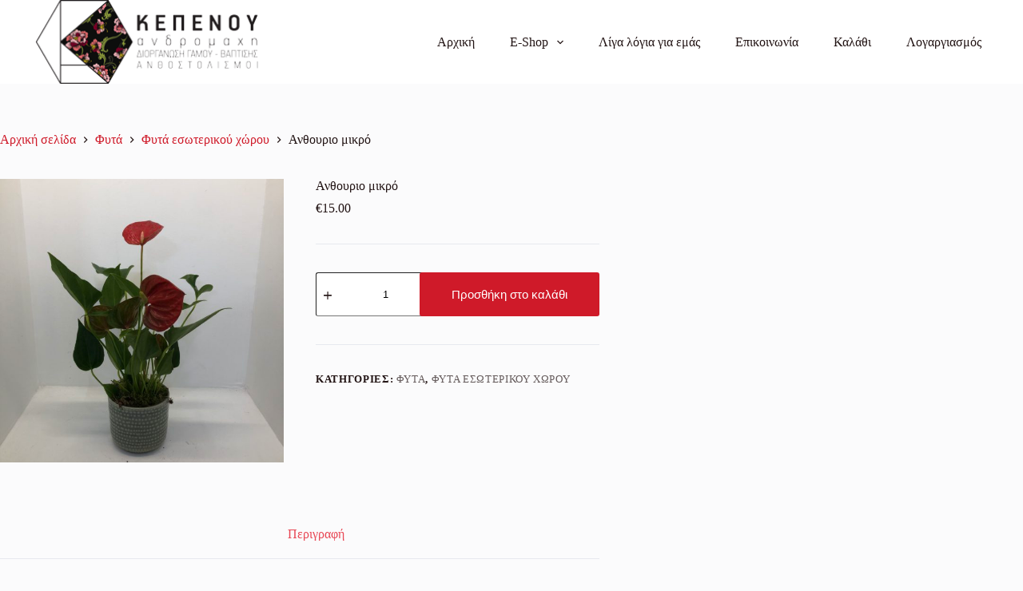

--- FILE ---
content_type: text/html; charset=UTF-8
request_url: https://e-kepenou.gr/product/%CE%B1%CE%BD%CE%B8%CE%BF%CF%85%CF%81%CE%B9%CE%BF-%CE%BC%CE%B9%CE%BA%CF%81%CF%8C/
body_size: 21924
content:
<!doctype html>
<html lang="el">
<head>
	
	<meta charset="UTF-8">
	<meta name="viewport" content="width=device-width, initial-scale=1, maximum-scale=5, viewport-fit=cover">
	<link rel="profile" href="https://gmpg.org/xfn/11">

	<title>Ανθουριο μικρό &#8211; Ανθοπωλείο Πάτρα &#8211; Κεπενού Ανδρομάχη</title>
<meta name='robots' content='max-image-preview:large' />
	<style>img:is([sizes="auto" i], [sizes^="auto," i]) { contain-intrinsic-size: 3000px 1500px }</style>
	
<!-- Google Tag Manager by PYS -->
    <script data-cfasync="false" data-pagespeed-no-defer>
	    window.dataLayerPYS = window.dataLayerPYS || [];
	</script>
<!-- End Google Tag Manager by PYS -->
<!-- Google Tag Manager by PYS -->
<script data-cfasync="false" data-pagespeed-no-defer>
	var pys_datalayer_name = "dataLayer";
	window.dataLayerPYS = window.dataLayerPYS || [];</script> 
<!-- End Google Tag Manager by PYS --><script>window._wca = window._wca || [];</script>
<link rel='dns-prefetch' href='//static.klaviyo.com' />
<link rel='dns-prefetch' href='//omnisnippet1.com' />
<link rel='dns-prefetch' href='//stats.wp.com' />
<link rel='dns-prefetch' href='//www.googletagmanager.com' />
<link rel="alternate" type="application/rss+xml" title="Ροή RSS &raquo; Ανθοπωλείο Πάτρα - Κεπενού Ανδρομάχη" href="https://e-kepenou.gr/feed/" />
<link rel='stylesheet' id='omnisend-woocommerce-checkout-block-checkout-newsletter-subscription-block-css' href='https://e-kepenou.gr/wp-content/plugins/omnisend-connect/includes/blocks/build/omnisend-checkout-block.css?ver=0.1.0' media='all' />
<link rel='stylesheet' id='omnisend-woocommerce-checkout-block-blocks-integration-css' href='https://e-kepenou.gr/wp-content/plugins/omnisend-connect/includes/blocks/build/omnisend-checkout-block.css?ver=0.1.0' media='all' />
<link rel='stylesheet' id='wp-block-library-css' href='https://e-kepenou.gr/wp-includes/css/dist/block-library/style.min.css?ver=376aeeefc2517e824fdb38fa7e582750' media='all' />
<link rel='stylesheet' id='mediaelement-css' href='https://e-kepenou.gr/wp-includes/js/mediaelement/mediaelementplayer-legacy.min.css?ver=4.2.17' media='all' />
<link rel='stylesheet' id='wp-mediaelement-css' href='https://e-kepenou.gr/wp-includes/js/mediaelement/wp-mediaelement.min.css?ver=376aeeefc2517e824fdb38fa7e582750' media='all' />
<style id='jetpack-sharing-buttons-style-inline-css'>
.jetpack-sharing-buttons__services-list{display:flex;flex-direction:row;flex-wrap:wrap;gap:0;list-style-type:none;margin:5px;padding:0}.jetpack-sharing-buttons__services-list.has-small-icon-size{font-size:12px}.jetpack-sharing-buttons__services-list.has-normal-icon-size{font-size:16px}.jetpack-sharing-buttons__services-list.has-large-icon-size{font-size:24px}.jetpack-sharing-buttons__services-list.has-huge-icon-size{font-size:36px}@media print{.jetpack-sharing-buttons__services-list{display:none!important}}.editor-styles-wrapper .wp-block-jetpack-sharing-buttons{gap:0;padding-inline-start:0}ul.jetpack-sharing-buttons__services-list.has-background{padding:1.25em 2.375em}
</style>
<style id='global-styles-inline-css'>
:root{--wp--preset--aspect-ratio--square: 1;--wp--preset--aspect-ratio--4-3: 4/3;--wp--preset--aspect-ratio--3-4: 3/4;--wp--preset--aspect-ratio--3-2: 3/2;--wp--preset--aspect-ratio--2-3: 2/3;--wp--preset--aspect-ratio--16-9: 16/9;--wp--preset--aspect-ratio--9-16: 9/16;--wp--preset--color--black: #000000;--wp--preset--color--cyan-bluish-gray: #abb8c3;--wp--preset--color--white: #ffffff;--wp--preset--color--pale-pink: #f78da7;--wp--preset--color--vivid-red: #cf2e2e;--wp--preset--color--luminous-vivid-orange: #ff6900;--wp--preset--color--luminous-vivid-amber: #fcb900;--wp--preset--color--light-green-cyan: #7bdcb5;--wp--preset--color--vivid-green-cyan: #00d084;--wp--preset--color--pale-cyan-blue: #8ed1fc;--wp--preset--color--vivid-cyan-blue: #0693e3;--wp--preset--color--vivid-purple: #9b51e0;--wp--preset--color--palette-color-1: var(--theme-palette-color-1, #cf1a29);--wp--preset--color--palette-color-2: var(--theme-palette-color-2, #E84855);--wp--preset--color--palette-color-3: var(--theme-palette-color-3, #920624);--wp--preset--color--palette-color-4: var(--theme-palette-color-4, #7f0826);--wp--preset--color--palette-color-5: var(--theme-palette-color-5, #E7E9EF);--wp--preset--color--palette-color-6: var(--theme-palette-color-6, #f3f4f7);--wp--preset--color--palette-color-7: var(--theme-palette-color-7, #FBFBFC);--wp--preset--color--palette-color-8: var(--theme-palette-color-8, #ffffff);--wp--preset--gradient--vivid-cyan-blue-to-vivid-purple: linear-gradient(135deg,rgba(6,147,227,1) 0%,rgb(155,81,224) 100%);--wp--preset--gradient--light-green-cyan-to-vivid-green-cyan: linear-gradient(135deg,rgb(122,220,180) 0%,rgb(0,208,130) 100%);--wp--preset--gradient--luminous-vivid-amber-to-luminous-vivid-orange: linear-gradient(135deg,rgba(252,185,0,1) 0%,rgba(255,105,0,1) 100%);--wp--preset--gradient--luminous-vivid-orange-to-vivid-red: linear-gradient(135deg,rgba(255,105,0,1) 0%,rgb(207,46,46) 100%);--wp--preset--gradient--very-light-gray-to-cyan-bluish-gray: linear-gradient(135deg,rgb(238,238,238) 0%,rgb(169,184,195) 100%);--wp--preset--gradient--cool-to-warm-spectrum: linear-gradient(135deg,rgb(74,234,220) 0%,rgb(151,120,209) 20%,rgb(207,42,186) 40%,rgb(238,44,130) 60%,rgb(251,105,98) 80%,rgb(254,248,76) 100%);--wp--preset--gradient--blush-light-purple: linear-gradient(135deg,rgb(255,206,236) 0%,rgb(152,150,240) 100%);--wp--preset--gradient--blush-bordeaux: linear-gradient(135deg,rgb(254,205,165) 0%,rgb(254,45,45) 50%,rgb(107,0,62) 100%);--wp--preset--gradient--luminous-dusk: linear-gradient(135deg,rgb(255,203,112) 0%,rgb(199,81,192) 50%,rgb(65,88,208) 100%);--wp--preset--gradient--pale-ocean: linear-gradient(135deg,rgb(255,245,203) 0%,rgb(182,227,212) 50%,rgb(51,167,181) 100%);--wp--preset--gradient--electric-grass: linear-gradient(135deg,rgb(202,248,128) 0%,rgb(113,206,126) 100%);--wp--preset--gradient--midnight: linear-gradient(135deg,rgb(2,3,129) 0%,rgb(40,116,252) 100%);--wp--preset--gradient--juicy-peach: linear-gradient(to right, #ffecd2 0%, #fcb69f 100%);--wp--preset--gradient--young-passion: linear-gradient(to right, #ff8177 0%, #ff867a 0%, #ff8c7f 21%, #f99185 52%, #cf556c 78%, #b12a5b 100%);--wp--preset--gradient--true-sunset: linear-gradient(to right, #fa709a 0%, #fee140 100%);--wp--preset--gradient--morpheus-den: linear-gradient(to top, #30cfd0 0%, #330867 100%);--wp--preset--gradient--plum-plate: linear-gradient(135deg, #667eea 0%, #764ba2 100%);--wp--preset--gradient--aqua-splash: linear-gradient(15deg, #13547a 0%, #80d0c7 100%);--wp--preset--gradient--love-kiss: linear-gradient(to top, #ff0844 0%, #ffb199 100%);--wp--preset--gradient--new-retrowave: linear-gradient(to top, #3b41c5 0%, #a981bb 49%, #ffc8a9 100%);--wp--preset--gradient--plum-bath: linear-gradient(to top, #cc208e 0%, #6713d2 100%);--wp--preset--gradient--high-flight: linear-gradient(to right, #0acffe 0%, #495aff 100%);--wp--preset--gradient--teen-party: linear-gradient(-225deg, #FF057C 0%, #8D0B93 50%, #321575 100%);--wp--preset--gradient--fabled-sunset: linear-gradient(-225deg, #231557 0%, #44107A 29%, #FF1361 67%, #FFF800 100%);--wp--preset--gradient--arielle-smile: radial-gradient(circle 248px at center, #16d9e3 0%, #30c7ec 47%, #46aef7 100%);--wp--preset--gradient--itmeo-branding: linear-gradient(180deg, #2af598 0%, #009efd 100%);--wp--preset--gradient--deep-blue: linear-gradient(to right, #6a11cb 0%, #2575fc 100%);--wp--preset--gradient--strong-bliss: linear-gradient(to right, #f78ca0 0%, #f9748f 19%, #fd868c 60%, #fe9a8b 100%);--wp--preset--gradient--sweet-period: linear-gradient(to top, #3f51b1 0%, #5a55ae 13%, #7b5fac 25%, #8f6aae 38%, #a86aa4 50%, #cc6b8e 62%, #f18271 75%, #f3a469 87%, #f7c978 100%);--wp--preset--gradient--purple-division: linear-gradient(to top, #7028e4 0%, #e5b2ca 100%);--wp--preset--gradient--cold-evening: linear-gradient(to top, #0c3483 0%, #a2b6df 100%, #6b8cce 100%, #a2b6df 100%);--wp--preset--gradient--mountain-rock: linear-gradient(to right, #868f96 0%, #596164 100%);--wp--preset--gradient--desert-hump: linear-gradient(to top, #c79081 0%, #dfa579 100%);--wp--preset--gradient--ethernal-constance: linear-gradient(to top, #09203f 0%, #537895 100%);--wp--preset--gradient--happy-memories: linear-gradient(-60deg, #ff5858 0%, #f09819 100%);--wp--preset--gradient--grown-early: linear-gradient(to top, #0ba360 0%, #3cba92 100%);--wp--preset--gradient--morning-salad: linear-gradient(-225deg, #B7F8DB 0%, #50A7C2 100%);--wp--preset--gradient--night-call: linear-gradient(-225deg, #AC32E4 0%, #7918F2 48%, #4801FF 100%);--wp--preset--gradient--mind-crawl: linear-gradient(-225deg, #473B7B 0%, #3584A7 51%, #30D2BE 100%);--wp--preset--gradient--angel-care: linear-gradient(-225deg, #FFE29F 0%, #FFA99F 48%, #FF719A 100%);--wp--preset--gradient--juicy-cake: linear-gradient(to top, #e14fad 0%, #f9d423 100%);--wp--preset--gradient--rich-metal: linear-gradient(to right, #d7d2cc 0%, #304352 100%);--wp--preset--gradient--mole-hall: linear-gradient(-20deg, #616161 0%, #9bc5c3 100%);--wp--preset--gradient--cloudy-knoxville: linear-gradient(120deg, #fdfbfb 0%, #ebedee 100%);--wp--preset--gradient--soft-grass: linear-gradient(to top, #c1dfc4 0%, #deecdd 100%);--wp--preset--gradient--saint-petersburg: linear-gradient(135deg, #f5f7fa 0%, #c3cfe2 100%);--wp--preset--gradient--everlasting-sky: linear-gradient(135deg, #fdfcfb 0%, #e2d1c3 100%);--wp--preset--gradient--kind-steel: linear-gradient(-20deg, #e9defa 0%, #fbfcdb 100%);--wp--preset--gradient--over-sun: linear-gradient(60deg, #abecd6 0%, #fbed96 100%);--wp--preset--gradient--premium-white: linear-gradient(to top, #d5d4d0 0%, #d5d4d0 1%, #eeeeec 31%, #efeeec 75%, #e9e9e7 100%);--wp--preset--gradient--clean-mirror: linear-gradient(45deg, #93a5cf 0%, #e4efe9 100%);--wp--preset--gradient--wild-apple: linear-gradient(to top, #d299c2 0%, #fef9d7 100%);--wp--preset--gradient--snow-again: linear-gradient(to top, #e6e9f0 0%, #eef1f5 100%);--wp--preset--gradient--confident-cloud: linear-gradient(to top, #dad4ec 0%, #dad4ec 1%, #f3e7e9 100%);--wp--preset--gradient--glass-water: linear-gradient(to top, #dfe9f3 0%, white 100%);--wp--preset--gradient--perfect-white: linear-gradient(-225deg, #E3FDF5 0%, #FFE6FA 100%);--wp--preset--font-size--small: 13px;--wp--preset--font-size--medium: 20px;--wp--preset--font-size--large: clamp(22px, 1.375rem + ((1vw - 3.2px) * 0.625), 30px);--wp--preset--font-size--x-large: clamp(30px, 1.875rem + ((1vw - 3.2px) * 1.563), 50px);--wp--preset--font-size--xx-large: clamp(45px, 2.813rem + ((1vw - 3.2px) * 2.734), 80px);--wp--preset--font-family--inter: "Inter", sans-serif;--wp--preset--font-family--cardo: Cardo;--wp--preset--spacing--20: 0.44rem;--wp--preset--spacing--30: 0.67rem;--wp--preset--spacing--40: 1rem;--wp--preset--spacing--50: 1.5rem;--wp--preset--spacing--60: 2.25rem;--wp--preset--spacing--70: 3.38rem;--wp--preset--spacing--80: 5.06rem;--wp--preset--shadow--natural: 6px 6px 9px rgba(0, 0, 0, 0.2);--wp--preset--shadow--deep: 12px 12px 50px rgba(0, 0, 0, 0.4);--wp--preset--shadow--sharp: 6px 6px 0px rgba(0, 0, 0, 0.2);--wp--preset--shadow--outlined: 6px 6px 0px -3px rgba(255, 255, 255, 1), 6px 6px rgba(0, 0, 0, 1);--wp--preset--shadow--crisp: 6px 6px 0px rgba(0, 0, 0, 1);}:root { --wp--style--global--content-size: var(--theme-block-max-width);--wp--style--global--wide-size: var(--theme-block-wide-max-width); }:where(body) { margin: 0; }.wp-site-blocks > .alignleft { float: left; margin-right: 2em; }.wp-site-blocks > .alignright { float: right; margin-left: 2em; }.wp-site-blocks > .aligncenter { justify-content: center; margin-left: auto; margin-right: auto; }:where(.wp-site-blocks) > * { margin-block-start: var(--theme-content-spacing); margin-block-end: 0; }:where(.wp-site-blocks) > :first-child { margin-block-start: 0; }:where(.wp-site-blocks) > :last-child { margin-block-end: 0; }:root { --wp--style--block-gap: var(--theme-content-spacing); }:root :where(.is-layout-flow) > :first-child{margin-block-start: 0;}:root :where(.is-layout-flow) > :last-child{margin-block-end: 0;}:root :where(.is-layout-flow) > *{margin-block-start: var(--theme-content-spacing);margin-block-end: 0;}:root :where(.is-layout-constrained) > :first-child{margin-block-start: 0;}:root :where(.is-layout-constrained) > :last-child{margin-block-end: 0;}:root :where(.is-layout-constrained) > *{margin-block-start: var(--theme-content-spacing);margin-block-end: 0;}:root :where(.is-layout-flex){gap: var(--theme-content-spacing);}:root :where(.is-layout-grid){gap: var(--theme-content-spacing);}.is-layout-flow > .alignleft{float: left;margin-inline-start: 0;margin-inline-end: 2em;}.is-layout-flow > .alignright{float: right;margin-inline-start: 2em;margin-inline-end: 0;}.is-layout-flow > .aligncenter{margin-left: auto !important;margin-right: auto !important;}.is-layout-constrained > .alignleft{float: left;margin-inline-start: 0;margin-inline-end: 2em;}.is-layout-constrained > .alignright{float: right;margin-inline-start: 2em;margin-inline-end: 0;}.is-layout-constrained > .aligncenter{margin-left: auto !important;margin-right: auto !important;}.is-layout-constrained > :where(:not(.alignleft):not(.alignright):not(.alignfull)){max-width: var(--wp--style--global--content-size);margin-left: auto !important;margin-right: auto !important;}.is-layout-constrained > .alignwide{max-width: var(--wp--style--global--wide-size);}body .is-layout-flex{display: flex;}.is-layout-flex{flex-wrap: wrap;align-items: center;}.is-layout-flex > :is(*, div){margin: 0;}body .is-layout-grid{display: grid;}.is-layout-grid > :is(*, div){margin: 0;}body{padding-top: 0px;padding-right: 0px;padding-bottom: 0px;padding-left: 0px;}.has-black-color{color: var(--wp--preset--color--black) !important;}.has-cyan-bluish-gray-color{color: var(--wp--preset--color--cyan-bluish-gray) !important;}.has-white-color{color: var(--wp--preset--color--white) !important;}.has-pale-pink-color{color: var(--wp--preset--color--pale-pink) !important;}.has-vivid-red-color{color: var(--wp--preset--color--vivid-red) !important;}.has-luminous-vivid-orange-color{color: var(--wp--preset--color--luminous-vivid-orange) !important;}.has-luminous-vivid-amber-color{color: var(--wp--preset--color--luminous-vivid-amber) !important;}.has-light-green-cyan-color{color: var(--wp--preset--color--light-green-cyan) !important;}.has-vivid-green-cyan-color{color: var(--wp--preset--color--vivid-green-cyan) !important;}.has-pale-cyan-blue-color{color: var(--wp--preset--color--pale-cyan-blue) !important;}.has-vivid-cyan-blue-color{color: var(--wp--preset--color--vivid-cyan-blue) !important;}.has-vivid-purple-color{color: var(--wp--preset--color--vivid-purple) !important;}.has-palette-color-1-color{color: var(--wp--preset--color--palette-color-1) !important;}.has-palette-color-2-color{color: var(--wp--preset--color--palette-color-2) !important;}.has-palette-color-3-color{color: var(--wp--preset--color--palette-color-3) !important;}.has-palette-color-4-color{color: var(--wp--preset--color--palette-color-4) !important;}.has-palette-color-5-color{color: var(--wp--preset--color--palette-color-5) !important;}.has-palette-color-6-color{color: var(--wp--preset--color--palette-color-6) !important;}.has-palette-color-7-color{color: var(--wp--preset--color--palette-color-7) !important;}.has-palette-color-8-color{color: var(--wp--preset--color--palette-color-8) !important;}.has-black-background-color{background-color: var(--wp--preset--color--black) !important;}.has-cyan-bluish-gray-background-color{background-color: var(--wp--preset--color--cyan-bluish-gray) !important;}.has-white-background-color{background-color: var(--wp--preset--color--white) !important;}.has-pale-pink-background-color{background-color: var(--wp--preset--color--pale-pink) !important;}.has-vivid-red-background-color{background-color: var(--wp--preset--color--vivid-red) !important;}.has-luminous-vivid-orange-background-color{background-color: var(--wp--preset--color--luminous-vivid-orange) !important;}.has-luminous-vivid-amber-background-color{background-color: var(--wp--preset--color--luminous-vivid-amber) !important;}.has-light-green-cyan-background-color{background-color: var(--wp--preset--color--light-green-cyan) !important;}.has-vivid-green-cyan-background-color{background-color: var(--wp--preset--color--vivid-green-cyan) !important;}.has-pale-cyan-blue-background-color{background-color: var(--wp--preset--color--pale-cyan-blue) !important;}.has-vivid-cyan-blue-background-color{background-color: var(--wp--preset--color--vivid-cyan-blue) !important;}.has-vivid-purple-background-color{background-color: var(--wp--preset--color--vivid-purple) !important;}.has-palette-color-1-background-color{background-color: var(--wp--preset--color--palette-color-1) !important;}.has-palette-color-2-background-color{background-color: var(--wp--preset--color--palette-color-2) !important;}.has-palette-color-3-background-color{background-color: var(--wp--preset--color--palette-color-3) !important;}.has-palette-color-4-background-color{background-color: var(--wp--preset--color--palette-color-4) !important;}.has-palette-color-5-background-color{background-color: var(--wp--preset--color--palette-color-5) !important;}.has-palette-color-6-background-color{background-color: var(--wp--preset--color--palette-color-6) !important;}.has-palette-color-7-background-color{background-color: var(--wp--preset--color--palette-color-7) !important;}.has-palette-color-8-background-color{background-color: var(--wp--preset--color--palette-color-8) !important;}.has-black-border-color{border-color: var(--wp--preset--color--black) !important;}.has-cyan-bluish-gray-border-color{border-color: var(--wp--preset--color--cyan-bluish-gray) !important;}.has-white-border-color{border-color: var(--wp--preset--color--white) !important;}.has-pale-pink-border-color{border-color: var(--wp--preset--color--pale-pink) !important;}.has-vivid-red-border-color{border-color: var(--wp--preset--color--vivid-red) !important;}.has-luminous-vivid-orange-border-color{border-color: var(--wp--preset--color--luminous-vivid-orange) !important;}.has-luminous-vivid-amber-border-color{border-color: var(--wp--preset--color--luminous-vivid-amber) !important;}.has-light-green-cyan-border-color{border-color: var(--wp--preset--color--light-green-cyan) !important;}.has-vivid-green-cyan-border-color{border-color: var(--wp--preset--color--vivid-green-cyan) !important;}.has-pale-cyan-blue-border-color{border-color: var(--wp--preset--color--pale-cyan-blue) !important;}.has-vivid-cyan-blue-border-color{border-color: var(--wp--preset--color--vivid-cyan-blue) !important;}.has-vivid-purple-border-color{border-color: var(--wp--preset--color--vivid-purple) !important;}.has-palette-color-1-border-color{border-color: var(--wp--preset--color--palette-color-1) !important;}.has-palette-color-2-border-color{border-color: var(--wp--preset--color--palette-color-2) !important;}.has-palette-color-3-border-color{border-color: var(--wp--preset--color--palette-color-3) !important;}.has-palette-color-4-border-color{border-color: var(--wp--preset--color--palette-color-4) !important;}.has-palette-color-5-border-color{border-color: var(--wp--preset--color--palette-color-5) !important;}.has-palette-color-6-border-color{border-color: var(--wp--preset--color--palette-color-6) !important;}.has-palette-color-7-border-color{border-color: var(--wp--preset--color--palette-color-7) !important;}.has-palette-color-8-border-color{border-color: var(--wp--preset--color--palette-color-8) !important;}.has-vivid-cyan-blue-to-vivid-purple-gradient-background{background: var(--wp--preset--gradient--vivid-cyan-blue-to-vivid-purple) !important;}.has-light-green-cyan-to-vivid-green-cyan-gradient-background{background: var(--wp--preset--gradient--light-green-cyan-to-vivid-green-cyan) !important;}.has-luminous-vivid-amber-to-luminous-vivid-orange-gradient-background{background: var(--wp--preset--gradient--luminous-vivid-amber-to-luminous-vivid-orange) !important;}.has-luminous-vivid-orange-to-vivid-red-gradient-background{background: var(--wp--preset--gradient--luminous-vivid-orange-to-vivid-red) !important;}.has-very-light-gray-to-cyan-bluish-gray-gradient-background{background: var(--wp--preset--gradient--very-light-gray-to-cyan-bluish-gray) !important;}.has-cool-to-warm-spectrum-gradient-background{background: var(--wp--preset--gradient--cool-to-warm-spectrum) !important;}.has-blush-light-purple-gradient-background{background: var(--wp--preset--gradient--blush-light-purple) !important;}.has-blush-bordeaux-gradient-background{background: var(--wp--preset--gradient--blush-bordeaux) !important;}.has-luminous-dusk-gradient-background{background: var(--wp--preset--gradient--luminous-dusk) !important;}.has-pale-ocean-gradient-background{background: var(--wp--preset--gradient--pale-ocean) !important;}.has-electric-grass-gradient-background{background: var(--wp--preset--gradient--electric-grass) !important;}.has-midnight-gradient-background{background: var(--wp--preset--gradient--midnight) !important;}.has-juicy-peach-gradient-background{background: var(--wp--preset--gradient--juicy-peach) !important;}.has-young-passion-gradient-background{background: var(--wp--preset--gradient--young-passion) !important;}.has-true-sunset-gradient-background{background: var(--wp--preset--gradient--true-sunset) !important;}.has-morpheus-den-gradient-background{background: var(--wp--preset--gradient--morpheus-den) !important;}.has-plum-plate-gradient-background{background: var(--wp--preset--gradient--plum-plate) !important;}.has-aqua-splash-gradient-background{background: var(--wp--preset--gradient--aqua-splash) !important;}.has-love-kiss-gradient-background{background: var(--wp--preset--gradient--love-kiss) !important;}.has-new-retrowave-gradient-background{background: var(--wp--preset--gradient--new-retrowave) !important;}.has-plum-bath-gradient-background{background: var(--wp--preset--gradient--plum-bath) !important;}.has-high-flight-gradient-background{background: var(--wp--preset--gradient--high-flight) !important;}.has-teen-party-gradient-background{background: var(--wp--preset--gradient--teen-party) !important;}.has-fabled-sunset-gradient-background{background: var(--wp--preset--gradient--fabled-sunset) !important;}.has-arielle-smile-gradient-background{background: var(--wp--preset--gradient--arielle-smile) !important;}.has-itmeo-branding-gradient-background{background: var(--wp--preset--gradient--itmeo-branding) !important;}.has-deep-blue-gradient-background{background: var(--wp--preset--gradient--deep-blue) !important;}.has-strong-bliss-gradient-background{background: var(--wp--preset--gradient--strong-bliss) !important;}.has-sweet-period-gradient-background{background: var(--wp--preset--gradient--sweet-period) !important;}.has-purple-division-gradient-background{background: var(--wp--preset--gradient--purple-division) !important;}.has-cold-evening-gradient-background{background: var(--wp--preset--gradient--cold-evening) !important;}.has-mountain-rock-gradient-background{background: var(--wp--preset--gradient--mountain-rock) !important;}.has-desert-hump-gradient-background{background: var(--wp--preset--gradient--desert-hump) !important;}.has-ethernal-constance-gradient-background{background: var(--wp--preset--gradient--ethernal-constance) !important;}.has-happy-memories-gradient-background{background: var(--wp--preset--gradient--happy-memories) !important;}.has-grown-early-gradient-background{background: var(--wp--preset--gradient--grown-early) !important;}.has-morning-salad-gradient-background{background: var(--wp--preset--gradient--morning-salad) !important;}.has-night-call-gradient-background{background: var(--wp--preset--gradient--night-call) !important;}.has-mind-crawl-gradient-background{background: var(--wp--preset--gradient--mind-crawl) !important;}.has-angel-care-gradient-background{background: var(--wp--preset--gradient--angel-care) !important;}.has-juicy-cake-gradient-background{background: var(--wp--preset--gradient--juicy-cake) !important;}.has-rich-metal-gradient-background{background: var(--wp--preset--gradient--rich-metal) !important;}.has-mole-hall-gradient-background{background: var(--wp--preset--gradient--mole-hall) !important;}.has-cloudy-knoxville-gradient-background{background: var(--wp--preset--gradient--cloudy-knoxville) !important;}.has-soft-grass-gradient-background{background: var(--wp--preset--gradient--soft-grass) !important;}.has-saint-petersburg-gradient-background{background: var(--wp--preset--gradient--saint-petersburg) !important;}.has-everlasting-sky-gradient-background{background: var(--wp--preset--gradient--everlasting-sky) !important;}.has-kind-steel-gradient-background{background: var(--wp--preset--gradient--kind-steel) !important;}.has-over-sun-gradient-background{background: var(--wp--preset--gradient--over-sun) !important;}.has-premium-white-gradient-background{background: var(--wp--preset--gradient--premium-white) !important;}.has-clean-mirror-gradient-background{background: var(--wp--preset--gradient--clean-mirror) !important;}.has-wild-apple-gradient-background{background: var(--wp--preset--gradient--wild-apple) !important;}.has-snow-again-gradient-background{background: var(--wp--preset--gradient--snow-again) !important;}.has-confident-cloud-gradient-background{background: var(--wp--preset--gradient--confident-cloud) !important;}.has-glass-water-gradient-background{background: var(--wp--preset--gradient--glass-water) !important;}.has-perfect-white-gradient-background{background: var(--wp--preset--gradient--perfect-white) !important;}.has-small-font-size{font-size: var(--wp--preset--font-size--small) !important;}.has-medium-font-size{font-size: var(--wp--preset--font-size--medium) !important;}.has-large-font-size{font-size: var(--wp--preset--font-size--large) !important;}.has-x-large-font-size{font-size: var(--wp--preset--font-size--x-large) !important;}.has-xx-large-font-size{font-size: var(--wp--preset--font-size--xx-large) !important;}.has-inter-font-family{font-family: var(--wp--preset--font-family--inter) !important;}.has-cardo-font-family{font-family: var(--wp--preset--font-family--cardo) !important;}
:root :where(.wp-block-pullquote){font-size: clamp(0.984em, 0.984rem + ((1vw - 0.2em) * 0.645), 1.5em);line-height: 1.6;}
</style>
<style id='woocommerce-inline-inline-css'>
.woocommerce form .form-row .required { visibility: visible; }
</style>
<link rel='stylesheet' id='ct-main-styles-css' href='https://e-kepenou.gr/wp-content/themes/blocksy/static/bundle/main.min.css?ver=2.0.80' media='all' />
<link rel='stylesheet' id='ct-woocommerce-styles-css' href='https://e-kepenou.gr/wp-content/themes/blocksy/static/bundle/woocommerce.min.css?ver=2.0.80' media='all' />
<link rel='stylesheet' id='ct-page-title-styles-css' href='https://e-kepenou.gr/wp-content/themes/blocksy/static/bundle/page-title.min.css?ver=2.0.80' media='all' />
<link rel='stylesheet' id='ct-elementor-styles-css' href='https://e-kepenou.gr/wp-content/themes/blocksy/static/bundle/elementor-frontend.min.css?ver=2.0.80' media='all' />
<link rel='stylesheet' id='ct-elementor-woocommerce-styles-css' href='https://e-kepenou.gr/wp-content/themes/blocksy/static/bundle/elementor-woocommerce-frontend.min.css?ver=2.0.80' media='all' />
<link rel='stylesheet' id='ct-flexy-styles-css' href='https://e-kepenou.gr/wp-content/themes/blocksy/static/bundle/flexy.min.css?ver=2.0.80' media='all' />
<link rel='stylesheet' id='newsletter-css' href='https://e-kepenou.gr/wp-content/plugins/newsletter/style.css?ver=8.6.4' media='all' />
<link rel='stylesheet' id='elementor-frontend-css' href='https://e-kepenou.gr/wp-content/plugins/elementor/assets/css/frontend.min.css?ver=3.26.2' media='all' />
<link rel='stylesheet' id='eael-general-css' href='https://e-kepenou.gr/wp-content/plugins/essential-addons-for-elementor-lite/assets/front-end/css/view/general.min.css?ver=6.0.14' media='all' />
<script src="https://e-kepenou.gr/wp-includes/js/jquery/jquery.min.js?ver=3.7.1" id="jquery-core-js"></script>
<script src="https://e-kepenou.gr/wp-includes/js/jquery/jquery-migrate.min.js?ver=3.4.1" id="jquery-migrate-js"></script>
<script src="https://e-kepenou.gr/wp-content/plugins/woocommerce/assets/js/jquery-blockui/jquery.blockUI.min.js?ver=2.7.0-wc.9.5.1" id="jquery-blockui-js" defer data-wp-strategy="defer"></script>
<script id="wc-add-to-cart-js-extra">
var wc_add_to_cart_params = {"ajax_url":"\/wp-admin\/admin-ajax.php","wc_ajax_url":"\/?wc-ajax=%%endpoint%%","i18n_view_cart":"\u039a\u03b1\u03bb\u03ac\u03b8\u03b9","cart_url":"https:\/\/e-kepenou.gr\/cart\/","is_cart":"","cart_redirect_after_add":"no"};
</script>
<script src="https://e-kepenou.gr/wp-content/plugins/woocommerce/assets/js/frontend/add-to-cart.min.js?ver=9.5.1" id="wc-add-to-cart-js" defer data-wp-strategy="defer"></script>
<script src="https://e-kepenou.gr/wp-content/plugins/woocommerce/assets/js/zoom/jquery.zoom.min.js?ver=1.7.21-wc.9.5.1" id="zoom-js" defer data-wp-strategy="defer"></script>
<script id="wc-single-product-js-extra">
var wc_single_product_params = {"i18n_required_rating_text":"\u03a0\u03b1\u03c1\u03b1\u03ba\u03b1\u03bb\u03bf\u03cd\u03bc\u03b5, \u03b5\u03c0\u03b9\u03bb\u03ad\u03be\u03c4\u03b5 \u03bc\u03af\u03b1 \u03b2\u03b1\u03b8\u03bc\u03bf\u03bb\u03bf\u03b3\u03af\u03b1","i18n_product_gallery_trigger_text":"View full-screen image gallery","review_rating_required":"yes","flexslider":{"rtl":false,"animation":"slide","smoothHeight":true,"directionNav":false,"controlNav":"thumbnails","slideshow":false,"animationSpeed":500,"animationLoop":false,"allowOneSlide":false},"zoom_enabled":"1","zoom_options":[],"photoswipe_enabled":"","photoswipe_options":{"shareEl":false,"closeOnScroll":false,"history":false,"hideAnimationDuration":0,"showAnimationDuration":0},"flexslider_enabled":""};
</script>
<script src="https://e-kepenou.gr/wp-content/plugins/woocommerce/assets/js/frontend/single-product.min.js?ver=9.5.1" id="wc-single-product-js" defer data-wp-strategy="defer"></script>
<script src="https://e-kepenou.gr/wp-content/plugins/woocommerce/assets/js/js-cookie/js.cookie.min.js?ver=2.1.4-wc.9.5.1" id="js-cookie-js" defer data-wp-strategy="defer"></script>
<script id="woocommerce-js-extra">
var woocommerce_params = {"ajax_url":"\/wp-admin\/admin-ajax.php","wc_ajax_url":"\/?wc-ajax=%%endpoint%%"};
</script>
<script src="https://e-kepenou.gr/wp-content/plugins/woocommerce/assets/js/frontend/woocommerce.min.js?ver=9.5.1" id="woocommerce-js" defer data-wp-strategy="defer"></script>
<script src="https://stats.wp.com/s-202603.js" id="woocommerce-analytics-js" defer data-wp-strategy="defer"></script>

<!-- Google tag (gtag.js) snippet added by Site Kit -->

<!-- Google Ads snippet added by Site Kit -->

<!-- Google Analytics snippet added by Site Kit -->
<script src="https://www.googletagmanager.com/gtag/js?id=G-2BXV963N36&l=dataLayerPYS" id="google_gtagjs-js" async></script>
<script id="google_gtagjs-js-after">
window.dataLayerPYS = window.dataLayerPYS || [];function gtag(){dataLayerPYS.push(arguments);}
gtag("set","linker",{"domains":["e-kepenou.gr"]});
gtag("js", new Date());
gtag("set", "developer_id.dZTNiMT", true);
gtag("config", "G-2BXV963N36");
gtag("config", "AW-478920790");
</script>

<!-- End Google tag (gtag.js) snippet added by Site Kit -->
<script id="wc-settings-dep-in-header-js-after">
console.warn( "Scripts that have a dependency on [wc-settings, wc-blocks-checkout] must be loaded in the footer, klaviyo-klaviyo-checkout-block-editor-script was registered to load in the header, but has been switched to load in the footer instead. See https://github.com/woocommerce/woocommerce-gutenberg-products-block/pull/5059" );
console.warn( "Scripts that have a dependency on [wc-settings, wc-blocks-checkout] must be loaded in the footer, klaviyo-klaviyo-checkout-block-view-script was registered to load in the header, but has been switched to load in the footer instead. See https://github.com/woocommerce/woocommerce-gutenberg-products-block/pull/5059" );
</script>
<link rel="https://api.w.org/" href="https://e-kepenou.gr/wp-json/" /><link rel="alternate" title="JSON" type="application/json" href="https://e-kepenou.gr/wp-json/wp/v2/product/1044" /><link rel="EditURI" type="application/rsd+xml" title="RSD" href="https://e-kepenou.gr/xmlrpc.php?rsd" />
<link rel="canonical" href="https://e-kepenou.gr/product/%ce%b1%ce%bd%ce%b8%ce%bf%cf%85%cf%81%ce%b9%ce%bf-%ce%bc%ce%b9%ce%ba%cf%81%cf%8c/" />
<link rel="alternate" title="oEmbed (JSON)" type="application/json+oembed" href="https://e-kepenou.gr/wp-json/oembed/1.0/embed?url=https%3A%2F%2Fe-kepenou.gr%2Fproduct%2F%25ce%25b1%25ce%25bd%25ce%25b8%25ce%25bf%25cf%2585%25cf%2581%25ce%25b9%25ce%25bf-%25ce%25bc%25ce%25b9%25ce%25ba%25cf%2581%25cf%258c%2F" />
<link rel="alternate" title="oEmbed (XML)" type="text/xml+oembed" href="https://e-kepenou.gr/wp-json/oembed/1.0/embed?url=https%3A%2F%2Fe-kepenou.gr%2Fproduct%2F%25ce%25b1%25ce%25bd%25ce%25b8%25ce%25bf%25cf%2585%25cf%2581%25ce%25b9%25ce%25bf-%25ce%25bc%25ce%25b9%25ce%25ba%25cf%2581%25cf%258c%2F&#038;format=xml" />
<meta name="generator" content="Site Kit by Google 1.144.0" />				<meta name="omnisend-site-verification" content="67f57183b7f0a3dba0636f35"/>
				<script type='text/javascript'>
/* <![CDATA[ */
var VPData = {"version":"3.3.12","pro":false,"__":{"couldnt_retrieve_vp":"Couldn't retrieve Visual Portfolio ID.","pswp_close":"Close (Esc)","pswp_share":"Share","pswp_fs":"Toggle fullscreen","pswp_zoom":"Zoom in\/out","pswp_prev":"Previous (arrow left)","pswp_next":"Next (arrow right)","pswp_share_fb":"Share on Facebook","pswp_share_tw":"Tweet","pswp_share_pin":"Pin it","pswp_download":"Download","fancybox_close":"Close","fancybox_next":"Next","fancybox_prev":"Previous","fancybox_error":"The requested content cannot be loaded. <br \/> Please try again later.","fancybox_play_start":"Start slideshow","fancybox_play_stop":"Pause slideshow","fancybox_full_screen":"Full screen","fancybox_thumbs":"Thumbnails","fancybox_download":"Download","fancybox_share":"Share","fancybox_zoom":"Zoom"},"settingsPopupGallery":{"enable_on_wordpress_images":false,"vendor":"fancybox","deep_linking":false,"deep_linking_url_to_share_images":false,"show_arrows":true,"show_counter":true,"show_zoom_button":true,"show_fullscreen_button":true,"show_share_button":true,"show_close_button":true,"show_thumbs":true,"show_download_button":false,"show_slideshow":false,"click_to_zoom":true,"restore_focus":true},"screenSizes":[320,576,768,992,1200]};
/* ]]> */
</script>
		<noscript>
			<style type="text/css">
				.vp-portfolio__preloader-wrap{display:none}.vp-portfolio__filter-wrap,.vp-portfolio__items-wrap,.vp-portfolio__pagination-wrap,.vp-portfolio__sort-wrap{opacity:1;visibility:visible}.vp-portfolio__item .vp-portfolio__item-img noscript+img,.vp-portfolio__thumbnails-wrap{display:none}
			</style>
		</noscript>
		
<!-- This website runs the Product Feed PRO for WooCommerce by AdTribes.io plugin - version 13.4.1.3 -->
	<style>img#wpstats{display:none}</style>
		<noscript><link rel='stylesheet' href='https://e-kepenou.gr/wp-content/themes/blocksy/static/bundle/no-scripts.min.css' type='text/css'></noscript>
<style id="ct-main-styles-inline-css">[data-header*="type-1"] .ct-header [data-id="logo"] .site-logo-container {--logo-max-height:105px;} [data-header*="type-1"] .ct-header [data-id="logo"] .site-title {--theme-font-weight:700;--theme-font-size:25px;--theme-line-height:1.5;--theme-link-initial-color:var(--theme-palette-color-4);} [data-header*="type-1"] .ct-header [data-id="menu"] {--menu-items-spacing:44px;--menu-items-gap:0px;--menu-indicator-hover-color:#962C2C;} [data-header*="type-1"] .ct-header [data-id="menu"] > ul > li > a {--theme-font-family:-apple-system, BlinkMacSystemFont, 'Segoe UI', Roboto, Helvetica, Arial, sans-serif, 'Apple Color Emoji', 'Segoe UI Emoji', 'Segoe UI Symbol';--theme-font-weight:700;--theme-text-transform:uppercase;--theme-font-size:16px;--theme-line-height:0;--theme-letter-spacing:0em;--theme-link-initial-color:var(--theme-text-color);--theme-link-hover-color:#962C2C;} [data-header*="type-1"] .ct-header [data-id="menu"] .sub-menu .ct-menu-link {--theme-link-initial-color:var(--theme-palette-color-8);--theme-link-hover-color:#c9d1e3;--theme-font-weight:500;--theme-font-size:12px;} [data-header*="type-1"] .ct-header [data-id="menu"] .sub-menu {--dropdown-background-color:#81919c;--dropdown-items-spacing:11px;--dropdown-divider:1px dashed rgba(255, 255, 255, 0.1);--theme-box-shadow:0px 10px 20px rgba(41, 51, 61, 0.1);--theme-border-radius:0px 0px 2px 2px;} [data-header*="type-1"] .ct-header [data-row*="middle"] {--height:120px;background-color:var(--theme-palette-color-8);background-image:none;--theme-border-top:none;--theme-border-bottom:none;--theme-box-shadow:none;} [data-header*="type-1"] .ct-header [data-row*="middle"] > div {--theme-border-top:none;--theme-border-bottom:none;} [data-header*="type-1"] [data-id="mobile-menu"] {--theme-font-weight:700;--theme-font-size:20px;--theme-link-initial-color:#ffffff;--mobile-menu-divider:none;} [data-header*="type-1"] #offcanvas {--theme-box-shadow:0px 0px 70px rgba(0, 0, 0, 0.35);--side-panel-width:500px;} [data-header*="type-1"] #offcanvas .ct-panel-inner {background-color:rgba(18, 21, 25, 0.98);} [data-header*="type-1"] .ct-header [data-row*="top"] {--height:50px;background-color:var(--theme-palette-color-8);background-image:none;--theme-border-top:none;--theme-border-bottom:none;--theme-box-shadow:none;} [data-header*="type-1"] .ct-header [data-row*="top"] > div {--theme-border-top:none;--theme-border-bottom:none;} [data-header*="type-1"] [data-id="trigger"] {--theme-icon-size:18px;--toggle-button-radius:3px;} [data-header*="type-1"] [data-id="trigger"]:not([data-design="simple"]) {--toggle-button-padding:10px;} [data-header*="type-1"] [data-id="trigger"] .ct-label {--theme-font-weight:600;--theme-text-transform:uppercase;--theme-font-size:12px;} [data-header*="type-1"] {--header-height:50px;} [data-header*="type-1"] .ct-header {background-image:none;} [data-footer*="type-1"] .ct-footer [data-row*="middle"] > div {--container-spacing:70px;--theme-border:none;--theme-border-top:none;--theme-border-bottom:none;--grid-template-columns:repeat(5, 1fr);} [data-footer*="type-1"] .ct-footer [data-row*="middle"] .widget-title {--theme-font-size:16px;} [data-footer*="type-1"] .ct-footer [data-row*="middle"] {--theme-border-top:none;--theme-border-bottom:none;background-color:transparent;} [data-footer*="type-1"] [data-id="socials"].ct-footer-socials {--theme-icon-size:26px;--items-spacing:23px;} [data-footer*="type-1"] [data-id="socials"].ct-footer-socials .ct-label {--theme-font-weight:600;--theme-text-transform:uppercase;--theme-font-size:12px;--visibility:none;} [data-footer*="type-1"] [data-id="socials"].ct-footer-socials [data-color="custom"] {--background-color:rgba(218, 222, 228, 0.3);--background-hover-color:var(--theme-palette-color-1);} [data-footer*="type-1"] .ct-footer [data-column="widget-area-1"] {--text-horizontal-alignment:left;--horizontal-alignment:flex-start;} [data-footer*="type-1"] [data-column="widget-area-5"] {--vertical-alignment:center;} [data-footer*="type-1"][data-footer*="reveal"] .site-main {--footer-box-shadow:0px 30px 50px rgba(0, 0, 0, 0.1);} [data-footer*="type-1"] .ct-footer {background-color:var(--theme-palette-color-6);} [data-footer*="type-1"] footer.ct-container {--footer-container-bottom-offset:99px;--footer-container-padding:10px 35px 0px 35px;}:root {--theme-font-family:-apple-system, BlinkMacSystemFont, 'Segoe UI', Roboto, Helvetica, Arial, sans-serif, 'Apple Color Emoji', 'Segoe UI Emoji', 'Segoe UI Symbol';--theme-font-weight:400;--theme-text-transform:none;--theme-text-decoration:none;--theme-font-size:16px;--theme-line-height:1.65;--theme-letter-spacing:0em;--theme-button-font-family:-apple-system, BlinkMacSystemFont, 'Segoe UI', Roboto, Helvetica, Arial, sans-serif, 'Apple Color Emoji', 'Segoe UI Emoji', 'Segoe UI Symbol';--theme-button-font-weight:500;--theme-button-font-size:15px;--has-classic-forms:var(--true);--has-modern-forms:var(--false);--theme-form-field-border-initial-color:var(--theme-border-color);--theme-form-field-border-focus-color:var(--theme-palette-color-1);--theme-form-selection-field-initial-color:var(--theme-border-color);--theme-form-selection-field-active-color:var(--theme-palette-color-1);--e-global-color-blocksy_palette_1:var(--theme-palette-color-1);--e-global-color-blocksy_palette_2:var(--theme-palette-color-2);--e-global-color-blocksy_palette_3:var(--theme-palette-color-3);--e-global-color-blocksy_palette_4:var(--theme-palette-color-4);--e-global-color-blocksy_palette_5:var(--theme-palette-color-5);--e-global-color-blocksy_palette_6:var(--theme-palette-color-6);--e-global-color-blocksy_palette_7:var(--theme-palette-color-7);--e-global-color-blocksy_palette_8:var(--theme-palette-color-8);--theme-palette-color-1:#cf1a29;--theme-palette-color-2:#E84855;--theme-palette-color-3:#920624;--theme-palette-color-4:#7f0826;--theme-palette-color-5:#E7E9EF;--theme-palette-color-6:#f3f4f7;--theme-palette-color-7:#FBFBFC;--theme-palette-color-8:#ffffff;--theme-text-color:#221414;--theme-link-initial-color:var(--theme-palette-color-1);--theme-link-hover-color:var(--theme-palette-color-2);--theme-selection-text-color:#ffffff;--theme-selection-background-color:var(--theme-palette-color-1);--theme-border-color:var(--theme-palette-color-5);--theme-headings-color:#221414;--theme-content-spacing:1.5em;--theme-button-min-height:40px;--theme-button-shadow:none;--theme-button-transform:none;--theme-button-text-initial-color:#ffffff;--theme-button-text-hover-color:#ffffff;--theme-button-background-initial-color:var(--theme-palette-color-1);--theme-button-background-hover-color:var(--theme-palette-color-2);--theme-button-border:none;--theme-button-border-radius:3px;--theme-button-padding:5px 20px;--theme-normal-container-max-width:1290px;--theme-content-vertical-spacing:60px;--theme-container-edge-spacing:90vw;--theme-narrow-container-max-width:750px;--theme-wide-offset:130px;}h1 {--theme-font-family:-apple-system, BlinkMacSystemFont, 'Segoe UI', Roboto, Helvetica, Arial, sans-serif, 'Apple Color Emoji', 'Segoe UI Emoji', 'Segoe UI Symbol';--theme-font-weight:700;--theme-font-size:40px;--theme-line-height:1.5;}h2 {--theme-font-family:-apple-system, BlinkMacSystemFont, 'Segoe UI', Roboto, Helvetica, Arial, sans-serif, 'Apple Color Emoji', 'Segoe UI Emoji', 'Segoe UI Symbol';--theme-font-weight:700;--theme-font-size:35px;--theme-line-height:1.5;}h3 {--theme-font-family:-apple-system, BlinkMacSystemFont, 'Segoe UI', Roboto, Helvetica, Arial, sans-serif, 'Apple Color Emoji', 'Segoe UI Emoji', 'Segoe UI Symbol';--theme-font-weight:700;--theme-font-size:30px;--theme-line-height:1.5;}h4 {--theme-font-family:-apple-system, BlinkMacSystemFont, 'Segoe UI', Roboto, Helvetica, Arial, sans-serif, 'Apple Color Emoji', 'Segoe UI Emoji', 'Segoe UI Symbol';--theme-font-weight:700;--theme-font-size:25px;--theme-line-height:1.5;}h5 {--theme-font-family:-apple-system, BlinkMacSystemFont, 'Segoe UI', Roboto, Helvetica, Arial, sans-serif, 'Apple Color Emoji', 'Segoe UI Emoji', 'Segoe UI Symbol';--theme-font-weight:700;--theme-font-size:20px;--theme-line-height:1.5;}h6 {--theme-font-family:-apple-system, BlinkMacSystemFont, 'Segoe UI', Roboto, Helvetica, Arial, sans-serif, 'Apple Color Emoji', 'Segoe UI Emoji', 'Segoe UI Symbol';--theme-font-weight:700;--theme-font-size:16px;--theme-line-height:1.5;}.wp-block-quote {--theme-font-family:Gill Sans;--theme-font-weight:400;}.wp-block-pullquote {--theme-font-family:Georgia;--theme-font-weight:600;--theme-font-size:25px;}pre, code, samp, kbd {--theme-font-family:monospace;--theme-font-weight:400;--theme-font-size:16px;}figcaption {--theme-font-size:14px;}.ct-sidebar .widget-title {--theme-font-size:20px;}.ct-breadcrumbs {--theme-font-weight:600;--theme-text-transform:uppercase;--theme-font-size:12px;}body {background-color:var(--theme-palette-color-7);background-image:none;} [data-prefix="single_blog_post"] .entry-header .page-title {--theme-font-size:30px;} [data-prefix="single_blog_post"] .entry-header .entry-meta {--theme-font-weight:600;--theme-text-transform:uppercase;--theme-font-size:12px;--theme-line-height:1.3;} [data-prefix="categories"] .entry-header .page-title {--theme-font-size:30px;} [data-prefix="categories"] .entry-header .entry-meta {--theme-font-weight:600;--theme-text-transform:uppercase;--theme-font-size:12px;--theme-line-height:1.3;} [data-prefix="search"] .entry-header .page-title {--theme-font-size:30px;} [data-prefix="search"] .entry-header .entry-meta {--theme-font-weight:600;--theme-text-transform:uppercase;--theme-font-size:12px;--theme-line-height:1.3;} [data-prefix="author"] .entry-header .page-title {--theme-font-size:30px;} [data-prefix="author"] .entry-header .entry-meta {--theme-font-weight:600;--theme-text-transform:uppercase;--theme-font-size:12px;--theme-line-height:1.3;} [data-prefix="author"] .hero-section[data-type="type-2"] {background-color:var(--theme-palette-color-6);background-image:none;--container-padding:50px 0px;} [data-prefix="single_page"] .entry-header .page-title {--theme-font-size:30px;} [data-prefix="single_page"] .entry-header .entry-meta {--theme-font-weight:600;--theme-text-transform:uppercase;--theme-font-size:12px;--theme-line-height:1.3;} [data-prefix="woo_categories"] .entry-header .page-title {--theme-font-size:30px;} [data-prefix="woo_categories"] .entry-header .entry-meta {--theme-font-weight:600;--theme-text-transform:uppercase;--theme-font-size:12px;--theme-line-height:1.3;} [data-prefix="product"] .entry-header .page-title {--theme-font-size:30px;} [data-prefix="product"] .entry-header .entry-meta {--theme-font-weight:600;--theme-text-transform:uppercase;--theme-font-size:12px;--theme-line-height:1.3;} [data-prefix="e-floating-buttons_single"] .entry-header .page-title {--theme-font-size:30px;} [data-prefix="e-floating-buttons_single"] .entry-header .entry-meta {--theme-font-weight:600;--theme-text-transform:uppercase;--theme-font-size:12px;--theme-line-height:1.3;} [data-prefix="e-floating-buttons_archive"] .entry-header .page-title {--theme-font-size:30px;} [data-prefix="e-floating-buttons_archive"] .entry-header .entry-meta {--theme-font-weight:600;--theme-text-transform:uppercase;--theme-font-size:12px;--theme-line-height:1.3;} [data-prefix="portfolio_single"] .entry-header .page-title {--theme-font-size:30px;} [data-prefix="portfolio_single"] .entry-header .entry-meta {--theme-font-weight:600;--theme-text-transform:uppercase;--theme-font-size:12px;--theme-line-height:1.3;} [data-prefix="portfolio_archive"] .entry-header .page-title {--theme-font-size:30px;} [data-prefix="portfolio_archive"] .entry-header .entry-meta {--theme-font-weight:600;--theme-text-transform:uppercase;--theme-font-size:12px;--theme-line-height:1.3;} [data-prefix="woo_categories"] .ct-pagination[data-divider] {--pagination-divider:1px dotted rgba(224, 229, 235, 0.5);} [data-prefix="blog"] .entries {--grid-template-columns:repeat(3, minmax(0, 1fr));} [data-prefix="blog"] .entry-card .entry-title {--theme-font-size:20px;--theme-line-height:1.3;} [data-prefix="blog"] .entry-card .entry-meta {--theme-font-weight:600;--theme-text-transform:uppercase;--theme-font-size:12px;} [data-prefix="blog"] .entry-card {background-color:var(--theme-palette-color-8);--theme-box-shadow:0px 12px 18px -6px rgba(34, 56, 101, 0.04);} [data-prefix="categories"] .entries {--grid-template-columns:repeat(3, minmax(0, 1fr));} [data-prefix="categories"] .entry-card .entry-title {--theme-font-size:20px;--theme-line-height:1.3;} [data-prefix="categories"] .entry-card .entry-meta {--theme-font-weight:600;--theme-text-transform:uppercase;--theme-font-size:12px;} [data-prefix="categories"] .entry-card {background-color:var(--theme-palette-color-8);--theme-box-shadow:0px 12px 18px -6px rgba(34, 56, 101, 0.04);} [data-prefix="author"] .entries {--grid-template-columns:repeat(3, minmax(0, 1fr));} [data-prefix="author"] .entry-card .entry-title {--theme-font-size:20px;--theme-line-height:1.3;} [data-prefix="author"] .entry-card .entry-meta {--theme-font-weight:600;--theme-text-transform:uppercase;--theme-font-size:12px;} [data-prefix="author"] .entry-card {background-color:var(--theme-palette-color-8);--theme-box-shadow:0px 12px 18px -6px rgba(34, 56, 101, 0.04);} [data-prefix="search"] .entries {--grid-template-columns:repeat(3, minmax(0, 1fr));} [data-prefix="search"] .entry-card .entry-title {--theme-font-size:20px;--theme-line-height:1.3;} [data-prefix="search"] .entry-card .entry-meta {--theme-font-weight:600;--theme-text-transform:uppercase;--theme-font-size:12px;} [data-prefix="search"] .entry-card {background-color:var(--theme-palette-color-8);--theme-box-shadow:0px 12px 18px -6px rgba(34, 56, 101, 0.04);} [data-prefix="e-floating-buttons_archive"] .entries {--grid-template-columns:repeat(3, minmax(0, 1fr));} [data-prefix="e-floating-buttons_archive"] .entry-card .entry-title {--theme-font-size:20px;--theme-line-height:1.3;} [data-prefix="e-floating-buttons_archive"] .entry-card .entry-meta {--theme-font-weight:600;--theme-text-transform:uppercase;--theme-font-size:12px;} [data-prefix="e-floating-buttons_archive"] .entry-card {background-color:var(--theme-palette-color-8);--theme-box-shadow:0px 12px 18px -6px rgba(34, 56, 101, 0.04);} [data-prefix="portfolio_archive"] .entry-card .entry-title {--theme-font-size:20px;--theme-line-height:1.3;} [data-prefix="portfolio_archive"] .entry-card .entry-meta {--theme-font-weight:600;--theme-text-transform:uppercase;--theme-font-size:12px;} [data-prefix="portfolio_archive"] .entry-card {background-color:var(--theme-palette-color-8);--theme-box-shadow:0px 12px 18px -6px rgba(34, 56, 101, 0.04);}.quantity[data-type="type-2"] {--quantity-arrows-initial-color:var(--theme-text-color);}.onsale, .out-of-stock-badge, [class*="ct-woo-badge-"] {--theme-font-weight:600;--theme-font-size:12px;--theme-line-height:1.1;}.out-of-stock-badge {--badge-text-color:#ffffff;--badge-background-color:#24292E;}.demo_store {--theme-text-color:#ffffff;--background-color:var(--theme-palette-color-1);}.woocommerce-info, .woocommerce-thankyou-order-received, .wc-block-components-notice-banner.is-info {--theme-text-color:var(--theme-text-color);--theme-link-hover-color:var(--theme-link-hover-color);--background-color:#F0F1F3;}.woocommerce-message, .wc-block-components-notice-banner.is-success {--background-color:#F0F1F3;}.woocommerce-error, .wc-block-components-notice-banner.is-error {--theme-text-color:#ffffff;--theme-link-hover-color:#ffffff;--background-color:rgba(218, 0, 28, 0.7);--theme-button-text-initial-color:#ffffff;--theme-button-text-hover-color:#ffffff;--theme-button-background-initial-color:#b92c3e;--theme-button-background-hover-color:#9c2131;}.ct-acount-nav {--account-nav-background-active-color:var(--theme-palette-color-1);}.ct-woocommerce-cart-form .cart_totals {--cart-totals-border:2px solid var(--theme-border-color);--cart-totals-padding:30px;}.ct-order-review {--order-review-border:2px solid var(--theme-border-color);--order-review-padding:35px;}.woo-listing-top .woocommerce-result-count {--theme-font-weight:500;--theme-text-transform:uppercase;--theme-font-size:11px;--theme-letter-spacing:0.05em;} [data-products] .product figure {--product-element-spacing:25px;} [data-products] .product .entry-meta[data-id="default"] {--product-element-spacing:10px;} [data-products] {--grid-columns-gap:25px;} [data-products] .product {--theme-border-radius:3px;--horizontal-alignment:center;--text-horizontal-alignment:center;} [data-products] .woocommerce-loop-product__title, [data-products] .woocommerce-loop-category__title {--theme-font-weight:600;--theme-font-size:17px;} [data-products] .product .price {--theme-font-weight:600;} [data-products] .entry-meta {--theme-font-weight:600;--theme-text-transform:uppercase;--theme-font-size:12px;--theme-link-initial-color:var(--theme-text-color);}.woocommerce-tabs .tabs, .woocommerce-tabs .ct-accordion-heading, .woocommerce-tabs[data-type*="type-4"] .entry-content > h2:first-of-type {--theme-font-weight:600;--theme-text-transform:uppercase;--theme-font-size:12px;--theme-line-height:1;--theme-link-initial-color:var(--theme-text-color);}.woocommerce-tabs[data-type] .tabs {--tab-background:var(--theme-palette-color-1);}.related .ct-module-title, .up-sells .ct-module-title {--theme-font-size:20px;}.woocommerce-product-gallery [data-flexy="no"] .flexy-item:nth-child(n + 2) {height:1px;}.entry-summary-items > .price {--product-element-spacing:35px;}.entry-summary-items > .woocommerce-product-details__short-description {--product-element-spacing:35px;}.entry-summary-items > .ct-product-divider[data-id="divider_1"] {--product-element-spacing:35px;}.entry-summary-items > .ct-product-add-to-cart {--product-element-spacing:35px;}.entry-summary-items > .ct-product-divider[data-id="divider_2"] {--product-element-spacing:35px;}.entry-summary .entry-title {--theme-font-size:30px;}.entry-summary .price {--theme-font-weight:700;--theme-font-size:20px;}.entry-summary .ct-product-divider {--single-product-layer-divider:1px solid var(--theme-border-color);}.entry-summary .ct-payment-methods[data-color="custom"] {--theme-icon-color:#4B4F58;}form textarea {--theme-form-field-height:170px;} [data-sidebar] {--sidebar-width:23%;--sidebar-width-no-unit:23;}.ct-sidebar {--theme-link-initial-color:var(--theme-text-color);} [data-sidebar] > aside {--sidebar-background-color:#ffffff;}aside[data-type="type-3"] {--theme-border:1px solid rgba(224, 229, 235, 0.8);} [data-prefix="e-floating-buttons_single"] [class*="ct-container"] > article[class*="post"] {--has-boxed:var(--false);--has-wide:var(--true);} [data-prefix="portfolio_single"] [class*="ct-container"] > article[class*="post"] {--has-boxed:var(--false);--has-wide:var(--true);} [data-prefix="single_blog_post"] [class*="ct-container"] > article[class*="post"] {--has-boxed:var(--false);--has-wide:var(--true);} [data-prefix="single_page"] [class*="ct-container"] > article[class*="post"] {--has-boxed:var(--false);--has-wide:var(--true);} [data-prefix="product"] [class*="ct-container"] > article[class*="post"] {--has-boxed:var(--false);--has-wide:var(--true);}@media (max-width: 999.98px) {[data-header*="type-1"] .ct-header [data-row*="middle"] {--height:70px;} [data-header*="type-1"] #offcanvas {--side-panel-width:65vw;} [data-header*="type-1"] {--header-height:70px;} [data-footer*="type-1"] .ct-footer [data-row*="middle"] > div {--container-spacing:50px;--grid-template-columns:initial;} [data-prefix="blog"] .entries {--grid-template-columns:repeat(2, minmax(0, 1fr));} [data-prefix="categories"] .entries {--grid-template-columns:repeat(2, minmax(0, 1fr));} [data-prefix="author"] .entries {--grid-template-columns:repeat(2, minmax(0, 1fr));} [data-prefix="search"] .entries {--grid-template-columns:repeat(2, minmax(0, 1fr));} [data-prefix="e-floating-buttons_archive"] .entries {--grid-template-columns:repeat(2, minmax(0, 1fr));}.ct-woocommerce-cart-form .cart_totals {--cart-totals-padding:25px;}.ct-order-review {--order-review-padding:30px;} [data-products] {--shop-columns:repeat(3, minmax(0, 1fr));}.related [data-products], .upsells [data-products] {--shop-columns:repeat(3, minmax(0, 1fr));}:root {--sidebar-order:-1;}}@media (max-width: 689.98px) {[data-header*="type-1"] #offcanvas {--side-panel-width:90vw;} [data-footer*="type-1"] .ct-footer [data-row*="middle"] > div {--container-spacing:40px;--grid-template-columns:initial;} [data-prefix="blog"] .entries {--grid-template-columns:repeat(1, minmax(0, 1fr));} [data-prefix="blog"] .entry-card .entry-title {--theme-font-size:18px;} [data-prefix="categories"] .entries {--grid-template-columns:repeat(1, minmax(0, 1fr));} [data-prefix="categories"] .entry-card .entry-title {--theme-font-size:18px;} [data-prefix="author"] .entries {--grid-template-columns:repeat(1, minmax(0, 1fr));} [data-prefix="author"] .entry-card .entry-title {--theme-font-size:18px;} [data-prefix="search"] .entries {--grid-template-columns:repeat(1, minmax(0, 1fr));} [data-prefix="search"] .entry-card .entry-title {--theme-font-size:18px;} [data-prefix="e-floating-buttons_archive"] .entries {--grid-template-columns:repeat(1, minmax(0, 1fr));} [data-prefix="e-floating-buttons_archive"] .entry-card .entry-title {--theme-font-size:18px;} [data-prefix="portfolio_archive"] .entry-card .entry-title {--theme-font-size:18px;}.ct-order-review {--order-review-padding:25px;} [data-products] {--shop-columns:repeat(1, minmax(0, 1fr));}.related [data-products], .upsells [data-products] {--shop-columns:repeat(1, minmax(0, 1fr));}:root {--theme-content-vertical-spacing:50px;--theme-container-edge-spacing:88vw;--sidebar-order:-1;}}</style>
	<noscript><style>.woocommerce-product-gallery{ opacity: 1 !important; }</style></noscript>
	<meta name="generator" content="Elementor 3.26.2; features: additional_custom_breakpoints; settings: css_print_method-external, google_font-enabled, font_display-auto">

<!-- Meta Pixel Code -->
<script type='text/javascript'>
!function(f,b,e,v,n,t,s){if(f.fbq)return;n=f.fbq=function(){n.callMethod?
n.callMethod.apply(n,arguments):n.queue.push(arguments)};if(!f._fbq)f._fbq=n;
n.push=n;n.loaded=!0;n.version='2.0';n.queue=[];t=b.createElement(e);t.async=!0;
t.src=v;s=b.getElementsByTagName(e)[0];s.parentNode.insertBefore(t,s)}(window,
document,'script','https://connect.facebook.net/en_US/fbevents.js?v=next');
</script>
<!-- End Meta Pixel Code -->

      <script type='text/javascript'>
        var url = window.location.origin + '?ob=open-bridge';
        fbq('set', 'openbridge', '1320511668310895', url);
      </script>
    <script type='text/javascript'>fbq('init', '1320511668310895', {}, {
    "agent": "wordpress-6.7.4-4.0.1"
})</script><script type='text/javascript'>
    fbq('track', 'PageView', []);
  </script>
<!-- Meta Pixel Code -->
<noscript>
<img height="1" width="1" style="display:none" alt="fbpx"
src="https://www.facebook.com/tr?id=1320511668310895&ev=PageView&noscript=1" />
</noscript>
<!-- End Meta Pixel Code -->
			<style>
				.e-con.e-parent:nth-of-type(n+4):not(.e-lazyloaded):not(.e-no-lazyload),
				.e-con.e-parent:nth-of-type(n+4):not(.e-lazyloaded):not(.e-no-lazyload) * {
					background-image: none !important;
				}
				@media screen and (max-height: 1024px) {
					.e-con.e-parent:nth-of-type(n+3):not(.e-lazyloaded):not(.e-no-lazyload),
					.e-con.e-parent:nth-of-type(n+3):not(.e-lazyloaded):not(.e-no-lazyload) * {
						background-image: none !important;
					}
				}
				@media screen and (max-height: 640px) {
					.e-con.e-parent:nth-of-type(n+2):not(.e-lazyloaded):not(.e-no-lazyload),
					.e-con.e-parent:nth-of-type(n+2):not(.e-lazyloaded):not(.e-no-lazyload) * {
						background-image: none !important;
					}
				}
			</style>
					<style type="text/css">
			/* If html does not have either class, do not show lazy loaded images. */
			html:not(.vp-lazyload-enabled):not(.js) .vp-lazyload {
				display: none;
			}
		</style>
		<script>
			document.documentElement.classList.add(
				'vp-lazyload-enabled'
			);
		</script>
		<style class='wp-fonts-local'>
@font-face{font-family:Inter;font-style:normal;font-weight:300 900;font-display:fallback;src:url('https://e-kepenou.gr/wp-content/plugins/woocommerce/assets/fonts/Inter-VariableFont_slnt,wght.woff2') format('woff2');font-stretch:normal;}
@font-face{font-family:Cardo;font-style:normal;font-weight:400;font-display:fallback;src:url('https://e-kepenou.gr/wp-content/plugins/woocommerce/assets/fonts/cardo_normal_400.woff2') format('woff2');}
</style>
<link rel="icon" href="https://e-kepenou.gr/wp-content/uploads/2019/10/cropped-cropped-kepenou-maxi-logo-FINAL1-32x32.png" sizes="32x32" />
<link rel="icon" href="https://e-kepenou.gr/wp-content/uploads/2019/10/cropped-cropped-kepenou-maxi-logo-FINAL1-192x192.png" sizes="192x192" />
<link rel="apple-touch-icon" href="https://e-kepenou.gr/wp-content/uploads/2019/10/cropped-cropped-kepenou-maxi-logo-FINAL1-180x180.png" />
<meta name="msapplication-TileImage" content="https://e-kepenou.gr/wp-content/uploads/2019/10/cropped-cropped-kepenou-maxi-logo-FINAL1-270x270.png" />
	</head>


<body data-rsssl=1 class="product-template-default single single-product postid-1044 wp-custom-logo wp-embed-responsive theme-blocksy woocommerce woocommerce-page woocommerce-no-js elementor-default elementor-kit-890 ct-elementor-default-template" data-link="type-2" data-prefix="product" data-header="type-1" data-footer="type-1" itemscope="itemscope" itemtype="https://schema.org/WebPage">

<a class="skip-link show-on-focus" href="#main">
	Μετάβαση στο περιεχόμενο</a>

		<script>
			(function($) {
				if (!$) {
					return;
				}

				// Previously we added this code on Elementor pages only,
				// but sometimes Lightbox enabled globally and it still conflicting with our galleries.
				// if (!$('.elementor-page').length) {
				//     return;
				// }

				function addDataAttribute($items) {
					$items.find('.vp-portfolio__item a:not([data-elementor-open-lightbox])').each(function () {
						if (/\.(png|jpe?g|gif|svg|webp)(\?.*)?$/i.test(this.href)) {
							this.dataset.elementorOpenLightbox = 'no';
						}
					});
				}

				$(document).on('init.vpf', function(event, vpObject) {
					if ('vpf' !== event.namespace) {
						return;
					}

					addDataAttribute(vpObject.$item);
				});
				$(document).on('addItems.vpf', function(event, vpObject, $items) {
					if ('vpf' !== event.namespace) {
						return;
					}

					addDataAttribute($items);
				});
			})(window.jQuery);
		</script>
		<div class="ct-drawer-canvas" data-location="start"><div id="offcanvas" class="ct-panel ct-header" data-behaviour="right-side"><div class="ct-panel-inner">
		<div class="ct-panel-actions">
			
			<button class="ct-toggle-close" data-type="type-1" aria-label="Close drawer">
				<svg class="ct-icon" width="12" height="12" viewBox="0 0 15 15"><path d="M1 15a1 1 0 01-.71-.29 1 1 0 010-1.41l5.8-5.8-5.8-5.8A1 1 0 011.7.29l5.8 5.8 5.8-5.8a1 1 0 011.41 1.41l-5.8 5.8 5.8 5.8a1 1 0 01-1.41 1.41l-5.8-5.8-5.8 5.8A1 1 0 011 15z"/></svg>
			</button>
		</div>
		<div class="ct-panel-content" data-device="desktop"><div class="ct-panel-content-inner"></div></div><div class="ct-panel-content" data-device="mobile"><div class="ct-panel-content-inner">
<nav
	class="mobile-menu menu-container has-submenu"
	data-id="mobile-menu" data-interaction="click" data-toggle-type="type-1" data-submenu-dots="yes"	aria-label="Off Canvas Menu">
	<ul id="menu-%ce%ba%ce%b5%ce%bd%cf%84%cf%81%ce%b9%ce%ba%cf%8c-%ce%bc%ce%b5%ce%bd%ce%bf%cf%8d-1" role="menubar"><li class="menu-item menu-item-type-custom menu-item-object-custom menu-item-home menu-item-3482" role="none"><a href="https://e-kepenou.gr" class="ct-menu-link" role="menuitem">Αρχική</a></li>
<li class="menu-item menu-item-type-custom menu-item-object-custom menu-item-has-children menu-item-526" role="none"><span class="ct-sub-menu-parent"><a href="https://e-kepenou.gr/e-shop" class="ct-menu-link" role="menuitem">E-Shop</a><button class="ct-toggle-dropdown-mobile" aria-label="Expand dropdown menu" aria-haspopup="true" aria-expanded="false" role="menuitem"><svg class="ct-icon toggle-icon-1" width="15" height="15" viewBox="0 0 15 15"><path d="M3.9,5.1l3.6,3.6l3.6-3.6l1.4,0.7l-5,5l-5-5L3.9,5.1z"/></svg></button></span>
<ul class="sub-menu" role="menu">
	<li class="menu-item menu-item-type-taxonomy menu-item-object-product_cat menu-item-327" role="none"><a href="https://e-kepenou.gr/product-category/%cf%83%cf%85%ce%bd%ce%b8%ce%ad%cf%83%ce%b5%ce%b9%cf%82/" class="ct-menu-link" role="menuitem">Συνθέσεις</a></li>
	<li class="menu-item menu-item-type-taxonomy menu-item-object-product_cat menu-item-410" role="none"><a href="https://e-kepenou.gr/product-category/%ce%bc%cf%80%ce%bf%cf%85%ce%ba%ce%ad%cf%84%ce%b1/" class="ct-menu-link" role="menuitem">Μπουκέτα</a></li>
	<li class="menu-item menu-item-type-taxonomy menu-item-object-product_cat menu-item-has-children menu-item-1115" role="none"><span class="ct-sub-menu-parent"><a href="https://e-kepenou.gr/product-category/%cf%87%cf%81%ce%b9%cf%83%cf%84%ce%bf%cf%85%ce%b3%ce%b5%ce%bd%ce%bd%ce%b9%ce%ac%cf%84%ce%b9%ce%ba%ce%b1/" class="ct-menu-link" role="menuitem">Χριστουγεννιάτικα</a><button class="ct-toggle-dropdown-mobile" aria-label="Expand dropdown menu" aria-haspopup="true" aria-expanded="false" role="menuitem"><svg class="ct-icon toggle-icon-1" width="15" height="15" viewBox="0 0 15 15"><path d="M3.9,5.1l3.6,3.6l3.6-3.6l1.4,0.7l-5,5l-5-5L3.9,5.1z"/></svg></button></span>
	<ul class="sub-menu" role="menu">
		<li class="menu-item menu-item-type-post_type menu-item-object-product menu-item-1125" role="none"><a href="https://e-kepenou.gr/product/%cf%83%cf%85%ce%bd%ce%b8%ce%ad%cf%83%ce%b5%ce%b9%cf%82-%ce%b1%ce%bd%ce%b8%ce%ad%cf%89%ce%bd/" class="ct-menu-link" role="menuitem">Συνθέσεις ανθέων</a></li>
		<li class="menu-item menu-item-type-post_type menu-item-object-product menu-item-1126" role="none"><a href="https://e-kepenou.gr/product/%ce%b4%ce%ad%ce%bd%cf%84%cf%81%ce%b1/" class="ct-menu-link" role="menuitem">Δέντρα</a></li>
		<li class="menu-item menu-item-type-post_type menu-item-object-product menu-item-1118" role="none"><a href="https://e-kepenou.gr/product/%cf%87%cf%81%ce%b9%cf%83%cf%84%ce%bf%cf%85%ce%b3%ce%b5%ce%bd%ce%bd%ce%b9%ce%ac%cf%84%ce%b9%ce%ba%ce%bf-%cf%84%cf%81%ce%b5%ce%bd%ce%ac%ce%ba%ce%b9/" class="ct-menu-link" role="menuitem">Κατασκευές</a></li>
	</ul>
</li>
	<li class="menu-item menu-item-type-taxonomy menu-item-object-product_cat current-product-ancestor current-menu-parent current-product-parent menu-item-has-children menu-item-330" role="none"><span class="ct-sub-menu-parent"><a href="https://e-kepenou.gr/product-category/%cf%86%cf%85%cf%84%ce%ac/" class="ct-menu-link" role="menuitem">Φυτά</a><button class="ct-toggle-dropdown-mobile" aria-label="Expand dropdown menu" aria-haspopup="true" aria-expanded="false" role="menuitem"><svg class="ct-icon toggle-icon-1" width="15" height="15" viewBox="0 0 15 15"><path d="M3.9,5.1l3.6,3.6l3.6-3.6l1.4,0.7l-5,5l-5-5L3.9,5.1z"/></svg></button></span>
	<ul class="sub-menu" role="menu">
		<li class="menu-item menu-item-type-taxonomy menu-item-object-product_cat menu-item-576" role="none"><a href="https://e-kepenou.gr/product-category/%cf%86%cf%85%cf%84%ce%ac/%cf%86%cf%85%cf%84%ce%ac-%ce%b5%ce%be%cf%89%cf%84%ce%b5%cf%81%ce%b9%ce%ba%ce%bf%cf%8d-%cf%87%cf%8e%cf%81%ce%bf%cf%85/" class="ct-menu-link" role="menuitem">Φυτά εξωτερικού χώρου</a></li>
		<li class="menu-item menu-item-type-taxonomy menu-item-object-product_cat current-product-ancestor current-menu-parent current-product-parent menu-item-574" role="none"><a href="https://e-kepenou.gr/product-category/%cf%86%cf%85%cf%84%ce%ac/plants-for-inside/" class="ct-menu-link" role="menuitem">Φυτά εσωτερικού χώρου</a></li>
		<li class="menu-item menu-item-type-custom menu-item-object-custom menu-item-571" role="none"><a href="https://e-kepenou.gr/product-category/φυτά/παχύφυτα/" class="ct-menu-link" role="menuitem">Παχύφυτα</a></li>
	</ul>
</li>
	<li class="menu-item menu-item-type-taxonomy menu-item-object-product_cat menu-item-331" role="none"><a href="https://e-kepenou.gr/product-category/inlove/" class="ct-menu-link" role="menuitem">Άγιος Βαλεντίνος</a></li>
	<li class="menu-item menu-item-type-taxonomy menu-item-object-product_cat menu-item-328" role="none"><a href="https://e-kepenou.gr/product-category/%ce%b3%ce%ad%ce%bd%ce%bd%ce%b7%cf%83%ce%b7/" class="ct-menu-link" role="menuitem">Γέννηση</a></li>
	<li class="menu-item menu-item-type-taxonomy menu-item-object-product_cat menu-item-334" role="none"><a href="https://e-kepenou.gr/product-category/%ce%b3%ce%b5%ce%bd%ce%ad%ce%b8%ce%bb%ce%b9%ce%b1/" class="ct-menu-link" role="menuitem">Γενέθλια</a></li>
	<li class="menu-item menu-item-type-taxonomy menu-item-object-product_cat menu-item-has-children menu-item-337" role="none"><span class="ct-sub-menu-parent"><a href="https://e-kepenou.gr/product-category/%ce%b5%cf%80%ce%bf%cf%87%ce%b9%ce%b1%ce%ba%ce%ac/" class="ct-menu-link" role="menuitem">Εποχιακά</a><button class="ct-toggle-dropdown-mobile" aria-label="Expand dropdown menu" aria-haspopup="true" aria-expanded="false" role="menuitem"><svg class="ct-icon toggle-icon-1" width="15" height="15" viewBox="0 0 15 15"><path d="M3.9,5.1l3.6,3.6l3.6-3.6l1.4,0.7l-5,5l-5-5L3.9,5.1z"/></svg></button></span>
	<ul class="sub-menu" role="menu">
		<li class="menu-item menu-item-type-taxonomy menu-item-object-product_cat menu-item-406" role="none"><a href="https://e-kepenou.gr/product-category/%cf%80%cf%81%cf%89%cf%84%ce%bf%ce%bc%ce%b1%ce%b3%ce%b9%ce%ac%cf%84%ce%b9%ce%ba%ce%bf-%cf%83%cf%84%ce%b5%cf%86%ce%ac%ce%bd%ce%b9/" class="ct-menu-link" role="menuitem">Πρωτομαγιάτικο Στεφάνι</a></li>
	</ul>
</li>
	<li class="menu-item menu-item-type-taxonomy menu-item-object-product_cat menu-item-1483" role="none"><a href="https://e-kepenou.gr/product-category/box/" class="ct-menu-link" role="menuitem">Flower Box</a></li>
	<li class="menu-item menu-item-type-taxonomy menu-item-object-product_cat menu-item-412" role="none"><a href="https://e-kepenou.gr/product-category/inlove/rose-bear/" class="ct-menu-link" role="menuitem">Rose Bear</a></li>
	<li class="menu-item menu-item-type-post_type menu-item-object-page menu-item-has-children menu-item-23" role="none"><span class="ct-sub-menu-parent"><a href="https://e-kepenou.gr/%ce%b3%ce%b1%ce%bc%ce%bf%ce%b9-%ce%b2%ce%b1%cf%86%cf%84%ce%b9%cf%83%ce%b5%ce%b9%cf%83/" class="ct-menu-link" role="menuitem">Γάμος</a><button class="ct-toggle-dropdown-mobile" aria-label="Expand dropdown menu" aria-haspopup="true" aria-expanded="false" role="menuitem"><svg class="ct-icon toggle-icon-1" width="15" height="15" viewBox="0 0 15 15"><path d="M3.9,5.1l3.6,3.6l3.6-3.6l1.4,0.7l-5,5l-5-5L3.9,5.1z"/></svg></button></span>
	<ul class="sub-menu" role="menu">
		<li class="menu-item menu-item-type-custom menu-item-object-custom menu-item-1564" role="none"><a href="https://e-kepenou.gr/product-category/%ce%b3%ce%ac%ce%bc%ce%bf%cf%82/stefana/" class="ct-menu-link" role="menuitem">Στέφανα</a></li>
		<li class="menu-item menu-item-type-custom menu-item-object-custom menu-item-1565" role="none"><a href="https://e-kepenou.gr/product-category/%ce%b3%ce%ac%ce%bc%ce%bf%cf%82/diskos/" class="ct-menu-link" role="menuitem">Δίσκος</a></li>
		<li class="menu-item menu-item-type-custom menu-item-object-custom menu-item-1566" role="none"><a href="https://e-kepenou.gr/product-category/%ce%b3%ce%ac%ce%bc%ce%bf%cf%82/karafa/" class="ct-menu-link" role="menuitem">Καράφα</a></li>
		<li class="menu-item menu-item-type-18 menu-item-object-page menu-item-350" role="none"><a class="ct-menu-link" role="menuitem">Προσκλητήρια</a></li>
	</ul>
</li>
	<li class="menu-item menu-item-type-taxonomy menu-item-object-product_cat menu-item-335" role="none"><a href="https://e-kepenou.gr/product-category/%ce%b2%ce%ac%cf%86%cf%84%ce%b9%cf%83%ce%b7/" class="ct-menu-link" role="menuitem">Βάφτιση</a></li>
	<li class="menu-item menu-item-type-taxonomy menu-item-object-product_cat menu-item-413" role="none"><a href="https://e-kepenou.gr/product-category/inlove/eternity-rose/" class="ct-menu-link" role="menuitem">Eternity Roses</a></li>
	<li class="menu-item menu-item-type-custom menu-item-object-custom menu-item-1594" role="none"><a href="https://e-kepenou.gr/product-category/https://e-kepenou.gr/product-category/orchidea/" class="ct-menu-link" role="menuitem">Ορχιδέες Phalaenopsis</a></li>
	<li class="menu-item menu-item-type-custom menu-item-object-custom menu-item-has-children menu-item-1596" role="none"><span class="ct-sub-menu-parent"><a href="https://e-kepenou.gr/product-category/pasxalina" class="ct-menu-link" role="menuitem">Πασχαλινά</a><button class="ct-toggle-dropdown-mobile" aria-label="Expand dropdown menu" aria-haspopup="true" aria-expanded="false" role="menuitem"><svg class="ct-icon toggle-icon-1" width="15" height="15" viewBox="0 0 15 15"><path d="M3.9,5.1l3.6,3.6l3.6-3.6l1.4,0.7l-5,5l-5-5L3.9,5.1z"/></svg></button></span>
	<ul class="sub-menu" role="menu">
		<li class="menu-item menu-item-type-custom menu-item-object-custom menu-item-1597" role="none"><a href="https://e-kepenou.gr/product-category/pasxalina/lampades/" class="ct-menu-link" role="menuitem">Λαμπάδες</a></li>
		<li class="menu-item menu-item-type-custom menu-item-object-custom menu-item-1598" role="none"><a href="https://e-kepenou.gr/product-category/pasxalina/kataskeves/" class="ct-menu-link" role="menuitem">Κατασκευές</a></li>
	</ul>
</li>
</ul>
</li>
<li class="menu-item menu-item-type-post_type menu-item-object-page menu-item-1643" role="none"><a href="https://e-kepenou.gr/liga-logia-gia-emas/" class="ct-menu-link" role="menuitem">Λίγα λόγια για εμάς</a></li>
<li class="menu-item menu-item-type-post_type menu-item-object-page menu-item-372" role="none"><a href="https://e-kepenou.gr/%ce%b5%cf%80%ce%b9%ce%ba%ce%bf%ce%b9%ce%bd%cf%89%ce%bd%ce%af%ce%b1/" class="ct-menu-link" role="menuitem">Επικοινωνία</a></li>
<li class="menu-item menu-item-type-post_type menu-item-object-page menu-item-1017" role="none"><a href="https://e-kepenou.gr/cart/" class="ct-menu-link" role="menuitem">Καλάθι</a></li>
<li class="menu-item menu-item-type-post_type menu-item-object-page menu-item-3553" role="none"><a href="https://e-kepenou.gr/my-account/" class="ct-menu-link" role="menuitem">Λογαργιασμός</a></li>
</ul></nav>

</div></div></div></div></div>
<div id="main-container">
	<header id="header" class="ct-header" data-id="type-1" itemscope="" itemtype="https://schema.org/WPHeader"><div data-device="desktop"><div data-row="top" data-column-set="2"><div class="ct-container-fluid"><div data-column="start" data-placements="1"><div data-items="primary">
<div	class="site-branding"
	data-id="logo"		itemscope="itemscope" itemtype="https://schema.org/Organization">

			<a href="https://e-kepenou.gr/" class="site-logo-container" rel="home" itemprop="url" ><img width="300" height="104" src="https://e-kepenou.gr/wp-content/uploads/2019/10/kepenou-maxi-logo-FINAL-2.png" class="default-logo" alt="kepenou maxi logo FINAL 2" decoding="async" /></a>	
	</div>

</div></div><div data-column="end" data-placements="1"><div data-items="primary">
<nav
	id="header-menu-1"
	class="header-menu-1 menu-container"
	data-id="menu" data-interaction="hover"	data-menu="type-2:center"
	data-dropdown="type-1:simple"		data-responsive="no"	itemscope="" itemtype="https://schema.org/SiteNavigationElement"	aria-label="Header Menu">

	<ul id="menu-%ce%ba%ce%b5%ce%bd%cf%84%cf%81%ce%b9%ce%ba%cf%8c-%ce%bc%ce%b5%ce%bd%ce%bf%cf%8d" class="menu" role="menubar"><li id="menu-item-3482" class="menu-item menu-item-type-custom menu-item-object-custom menu-item-home menu-item-3482" role="none"><a href="https://e-kepenou.gr" class="ct-menu-link" role="menuitem">Αρχική</a></li>
<li id="menu-item-526" class="menu-item menu-item-type-custom menu-item-object-custom menu-item-has-children menu-item-526 animated-submenu-block" role="none"><a href="https://e-kepenou.gr/e-shop" class="ct-menu-link" role="menuitem">E-Shop<span class="ct-toggle-dropdown-desktop"><svg class="ct-icon" width="8" height="8" viewBox="0 0 15 15"><path d="M2.1,3.2l5.4,5.4l5.4-5.4L15,4.3l-7.5,7.5L0,4.3L2.1,3.2z"/></svg></span></a><button class="ct-toggle-dropdown-desktop-ghost" aria-label="Expand dropdown menu" aria-haspopup="true" aria-expanded="false" role="menuitem"></button>
<ul class="sub-menu" role="menu">
	<li id="menu-item-327" class="menu-item menu-item-type-taxonomy menu-item-object-product_cat menu-item-327" role="none"><a href="https://e-kepenou.gr/product-category/%cf%83%cf%85%ce%bd%ce%b8%ce%ad%cf%83%ce%b5%ce%b9%cf%82/" class="ct-menu-link" role="menuitem">Συνθέσεις</a></li>
	<li id="menu-item-410" class="menu-item menu-item-type-taxonomy menu-item-object-product_cat menu-item-410" role="none"><a href="https://e-kepenou.gr/product-category/%ce%bc%cf%80%ce%bf%cf%85%ce%ba%ce%ad%cf%84%ce%b1/" class="ct-menu-link" role="menuitem">Μπουκέτα</a></li>
	<li id="menu-item-1115" class="menu-item menu-item-type-taxonomy menu-item-object-product_cat menu-item-has-children menu-item-1115 animated-submenu-inline" role="none"><a href="https://e-kepenou.gr/product-category/%cf%87%cf%81%ce%b9%cf%83%cf%84%ce%bf%cf%85%ce%b3%ce%b5%ce%bd%ce%bd%ce%b9%ce%ac%cf%84%ce%b9%ce%ba%ce%b1/" class="ct-menu-link" role="menuitem">Χριστουγεννιάτικα<span class="ct-toggle-dropdown-desktop"><svg class="ct-icon" width="8" height="8" viewBox="0 0 15 15"><path d="M2.1,3.2l5.4,5.4l5.4-5.4L15,4.3l-7.5,7.5L0,4.3L2.1,3.2z"/></svg></span></a><button class="ct-toggle-dropdown-desktop-ghost" aria-label="Expand dropdown menu" aria-haspopup="true" aria-expanded="false" role="menuitem"></button>
	<ul class="sub-menu" role="menu">
		<li id="menu-item-1125" class="menu-item menu-item-type-post_type menu-item-object-product menu-item-1125" role="none"><a href="https://e-kepenou.gr/product/%cf%83%cf%85%ce%bd%ce%b8%ce%ad%cf%83%ce%b5%ce%b9%cf%82-%ce%b1%ce%bd%ce%b8%ce%ad%cf%89%ce%bd/" class="ct-menu-link" role="menuitem">Συνθέσεις ανθέων</a></li>
		<li id="menu-item-1126" class="menu-item menu-item-type-post_type menu-item-object-product menu-item-1126" role="none"><a href="https://e-kepenou.gr/product/%ce%b4%ce%ad%ce%bd%cf%84%cf%81%ce%b1/" class="ct-menu-link" role="menuitem">Δέντρα</a></li>
		<li id="menu-item-1118" class="menu-item menu-item-type-post_type menu-item-object-product menu-item-1118" role="none"><a href="https://e-kepenou.gr/product/%cf%87%cf%81%ce%b9%cf%83%cf%84%ce%bf%cf%85%ce%b3%ce%b5%ce%bd%ce%bd%ce%b9%ce%ac%cf%84%ce%b9%ce%ba%ce%bf-%cf%84%cf%81%ce%b5%ce%bd%ce%ac%ce%ba%ce%b9/" class="ct-menu-link" role="menuitem">Κατασκευές</a></li>
	</ul>
</li>
	<li id="menu-item-330" class="menu-item menu-item-type-taxonomy menu-item-object-product_cat current-product-ancestor current-menu-parent current-product-parent menu-item-has-children menu-item-330 animated-submenu-inline" role="none"><a href="https://e-kepenou.gr/product-category/%cf%86%cf%85%cf%84%ce%ac/" class="ct-menu-link" role="menuitem">Φυτά<span class="ct-toggle-dropdown-desktop"><svg class="ct-icon" width="8" height="8" viewBox="0 0 15 15"><path d="M2.1,3.2l5.4,5.4l5.4-5.4L15,4.3l-7.5,7.5L0,4.3L2.1,3.2z"/></svg></span></a><button class="ct-toggle-dropdown-desktop-ghost" aria-label="Expand dropdown menu" aria-haspopup="true" aria-expanded="false" role="menuitem"></button>
	<ul class="sub-menu" role="menu">
		<li id="menu-item-576" class="menu-item menu-item-type-taxonomy menu-item-object-product_cat menu-item-576" role="none"><a href="https://e-kepenou.gr/product-category/%cf%86%cf%85%cf%84%ce%ac/%cf%86%cf%85%cf%84%ce%ac-%ce%b5%ce%be%cf%89%cf%84%ce%b5%cf%81%ce%b9%ce%ba%ce%bf%cf%8d-%cf%87%cf%8e%cf%81%ce%bf%cf%85/" class="ct-menu-link" role="menuitem">Φυτά εξωτερικού χώρου</a></li>
		<li id="menu-item-574" class="menu-item menu-item-type-taxonomy menu-item-object-product_cat current-product-ancestor current-menu-parent current-product-parent menu-item-574" role="none"><a href="https://e-kepenou.gr/product-category/%cf%86%cf%85%cf%84%ce%ac/plants-for-inside/" class="ct-menu-link" role="menuitem">Φυτά εσωτερικού χώρου</a></li>
		<li id="menu-item-571" class="menu-item menu-item-type-custom menu-item-object-custom menu-item-571" role="none"><a href="https://e-kepenou.gr/product-category/φυτά/παχύφυτα/" class="ct-menu-link" role="menuitem">Παχύφυτα</a></li>
	</ul>
</li>
	<li id="menu-item-331" class="menu-item menu-item-type-taxonomy menu-item-object-product_cat menu-item-331" role="none"><a href="https://e-kepenou.gr/product-category/inlove/" class="ct-menu-link" role="menuitem">Άγιος Βαλεντίνος</a></li>
	<li id="menu-item-328" class="menu-item menu-item-type-taxonomy menu-item-object-product_cat menu-item-328" role="none"><a href="https://e-kepenou.gr/product-category/%ce%b3%ce%ad%ce%bd%ce%bd%ce%b7%cf%83%ce%b7/" class="ct-menu-link" role="menuitem">Γέννηση</a></li>
	<li id="menu-item-334" class="menu-item menu-item-type-taxonomy menu-item-object-product_cat menu-item-334" role="none"><a href="https://e-kepenou.gr/product-category/%ce%b3%ce%b5%ce%bd%ce%ad%ce%b8%ce%bb%ce%b9%ce%b1/" class="ct-menu-link" role="menuitem">Γενέθλια</a></li>
	<li id="menu-item-337" class="menu-item menu-item-type-taxonomy menu-item-object-product_cat menu-item-has-children menu-item-337 animated-submenu-inline" role="none"><a href="https://e-kepenou.gr/product-category/%ce%b5%cf%80%ce%bf%cf%87%ce%b9%ce%b1%ce%ba%ce%ac/" class="ct-menu-link" role="menuitem">Εποχιακά<span class="ct-toggle-dropdown-desktop"><svg class="ct-icon" width="8" height="8" viewBox="0 0 15 15"><path d="M2.1,3.2l5.4,5.4l5.4-5.4L15,4.3l-7.5,7.5L0,4.3L2.1,3.2z"/></svg></span></a><button class="ct-toggle-dropdown-desktop-ghost" aria-label="Expand dropdown menu" aria-haspopup="true" aria-expanded="false" role="menuitem"></button>
	<ul class="sub-menu" role="menu">
		<li id="menu-item-406" class="menu-item menu-item-type-taxonomy menu-item-object-product_cat menu-item-406" role="none"><a href="https://e-kepenou.gr/product-category/%cf%80%cf%81%cf%89%cf%84%ce%bf%ce%bc%ce%b1%ce%b3%ce%b9%ce%ac%cf%84%ce%b9%ce%ba%ce%bf-%cf%83%cf%84%ce%b5%cf%86%ce%ac%ce%bd%ce%b9/" class="ct-menu-link" role="menuitem">Πρωτομαγιάτικο Στεφάνι</a></li>
	</ul>
</li>
	<li id="menu-item-1483" class="menu-item menu-item-type-taxonomy menu-item-object-product_cat menu-item-1483" role="none"><a href="https://e-kepenou.gr/product-category/box/" class="ct-menu-link" role="menuitem">Flower Box</a></li>
	<li id="menu-item-412" class="menu-item menu-item-type-taxonomy menu-item-object-product_cat menu-item-412" role="none"><a href="https://e-kepenou.gr/product-category/inlove/rose-bear/" class="ct-menu-link" role="menuitem">Rose Bear</a></li>
	<li id="menu-item-23" class="menu-item menu-item-type-post_type menu-item-object-page menu-item-has-children menu-item-23 animated-submenu-inline" role="none"><a href="https://e-kepenou.gr/%ce%b3%ce%b1%ce%bc%ce%bf%ce%b9-%ce%b2%ce%b1%cf%86%cf%84%ce%b9%cf%83%ce%b5%ce%b9%cf%83/" class="ct-menu-link" role="menuitem">Γάμος<span class="ct-toggle-dropdown-desktop"><svg class="ct-icon" width="8" height="8" viewBox="0 0 15 15"><path d="M2.1,3.2l5.4,5.4l5.4-5.4L15,4.3l-7.5,7.5L0,4.3L2.1,3.2z"/></svg></span></a><button class="ct-toggle-dropdown-desktop-ghost" aria-label="Expand dropdown menu" aria-haspopup="true" aria-expanded="false" role="menuitem"></button>
	<ul class="sub-menu" role="menu">
		<li id="menu-item-1564" class="menu-item menu-item-type-custom menu-item-object-custom menu-item-1564" role="none"><a href="https://e-kepenou.gr/product-category/%ce%b3%ce%ac%ce%bc%ce%bf%cf%82/stefana/" class="ct-menu-link" role="menuitem">Στέφανα</a></li>
		<li id="menu-item-1565" class="menu-item menu-item-type-custom menu-item-object-custom menu-item-1565" role="none"><a href="https://e-kepenou.gr/product-category/%ce%b3%ce%ac%ce%bc%ce%bf%cf%82/diskos/" class="ct-menu-link" role="menuitem">Δίσκος</a></li>
		<li id="menu-item-1566" class="menu-item menu-item-type-custom menu-item-object-custom menu-item-1566" role="none"><a href="https://e-kepenou.gr/product-category/%ce%b3%ce%ac%ce%bc%ce%bf%cf%82/karafa/" class="ct-menu-link" role="menuitem">Καράφα</a></li>
		<li id="menu-item-350" class="menu-item menu-item-type-18 menu-item-object-page menu-item-350" role="none"><a class="ct-menu-link" role="menuitem">Προσκλητήρια</a></li>
	</ul>
</li>
	<li id="menu-item-335" class="menu-item menu-item-type-taxonomy menu-item-object-product_cat menu-item-335" role="none"><a href="https://e-kepenou.gr/product-category/%ce%b2%ce%ac%cf%86%cf%84%ce%b9%cf%83%ce%b7/" class="ct-menu-link" role="menuitem">Βάφτιση</a></li>
	<li id="menu-item-413" class="menu-item menu-item-type-taxonomy menu-item-object-product_cat menu-item-413" role="none"><a href="https://e-kepenou.gr/product-category/inlove/eternity-rose/" class="ct-menu-link" role="menuitem">Eternity Roses</a></li>
	<li id="menu-item-1594" class="menu-item menu-item-type-custom menu-item-object-custom menu-item-1594" role="none"><a href="https://e-kepenou.gr/product-category/https://e-kepenou.gr/product-category/orchidea/" class="ct-menu-link" role="menuitem">Ορχιδέες Phalaenopsis</a></li>
	<li id="menu-item-1596" class="menu-item menu-item-type-custom menu-item-object-custom menu-item-has-children menu-item-1596 animated-submenu-inline" role="none"><a href="https://e-kepenou.gr/product-category/pasxalina" class="ct-menu-link" role="menuitem">Πασχαλινά<span class="ct-toggle-dropdown-desktop"><svg class="ct-icon" width="8" height="8" viewBox="0 0 15 15"><path d="M2.1,3.2l5.4,5.4l5.4-5.4L15,4.3l-7.5,7.5L0,4.3L2.1,3.2z"/></svg></span></a><button class="ct-toggle-dropdown-desktop-ghost" aria-label="Expand dropdown menu" aria-haspopup="true" aria-expanded="false" role="menuitem"></button>
	<ul class="sub-menu" role="menu">
		<li id="menu-item-1597" class="menu-item menu-item-type-custom menu-item-object-custom menu-item-1597" role="none"><a href="https://e-kepenou.gr/product-category/pasxalina/lampades/" class="ct-menu-link" role="menuitem">Λαμπάδες</a></li>
		<li id="menu-item-1598" class="menu-item menu-item-type-custom menu-item-object-custom menu-item-1598" role="none"><a href="https://e-kepenou.gr/product-category/pasxalina/kataskeves/" class="ct-menu-link" role="menuitem">Κατασκευές</a></li>
	</ul>
</li>
</ul>
</li>
<li id="menu-item-1643" class="menu-item menu-item-type-post_type menu-item-object-page menu-item-1643" role="none"><a href="https://e-kepenou.gr/liga-logia-gia-emas/" class="ct-menu-link" role="menuitem">Λίγα λόγια για εμάς</a></li>
<li id="menu-item-372" class="menu-item menu-item-type-post_type menu-item-object-page menu-item-372" role="none"><a href="https://e-kepenou.gr/%ce%b5%cf%80%ce%b9%ce%ba%ce%bf%ce%b9%ce%bd%cf%89%ce%bd%ce%af%ce%b1/" class="ct-menu-link" role="menuitem">Επικοινωνία</a></li>
<li id="menu-item-1017" class="menu-item menu-item-type-post_type menu-item-object-page menu-item-1017" role="none"><a href="https://e-kepenou.gr/cart/" class="ct-menu-link" role="menuitem">Καλάθι</a></li>
<li id="menu-item-3553" class="menu-item menu-item-type-post_type menu-item-object-page menu-item-3553" role="none"><a href="https://e-kepenou.gr/my-account/" class="ct-menu-link" role="menuitem">Λογαργιασμός</a></li>
</ul></nav>

</div></div></div></div></div><div data-device="mobile"><div data-row="middle" data-column-set="2"><div class="ct-container"><div data-column="start" data-placements="1"><div data-items="primary">
<div	class="site-branding"
	data-id="logo"		>

			<a href="https://e-kepenou.gr/" class="site-logo-container" rel="home" itemprop="url" ><img width="300" height="104" src="https://e-kepenou.gr/wp-content/uploads/2019/10/kepenou-maxi-logo-FINAL-2.png" class="default-logo" alt="kepenou maxi logo FINAL 2" decoding="async" /></a>	
	</div>

</div></div><div data-column="end" data-placements="1"><div data-items="primary">
<button
	data-toggle-panel="#offcanvas"
	class="ct-header-trigger ct-toggle "
	data-design="simple"
	data-label="right"
	aria-label="Μενού"
	data-id="trigger">

	<span class="ct-label ct-hidden-sm ct-hidden-md ct-hidden-lg">Μενού</span>

	<svg
		class="ct-icon"
		width="18" height="14" viewBox="0 0 18 14"
		aria-hidden="true"
		data-type="type-1">

		<rect y="0.00" width="18" height="1.7" rx="1"/>
		<rect y="6.15" width="18" height="1.7" rx="1"/>
		<rect y="12.3" width="18" height="1.7" rx="1"/>
	</svg>
</button>
</div></div></div></div></div></header>
	<main id="main" class="site-main hfeed" itemscope="itemscope" itemtype="https://schema.org/CreativeWork">

		
	<div class="ct-container-full" data-content="narrow"  data-vertical-spacing="top:bottom"><article class="post-1044">
<div class="hero-section ct-constrained-width" data-type="type-1">
			<header class="entry-header">
			
			<nav class="ct-breadcrumbs" data-source="default"  itemscope="" itemtype="https://schema.org/BreadcrumbList"><span class="first-item" itemscope="" itemprop="itemListElement" itemtype="https://schema.org/ListItem"><meta itemprop="position" content="1"><a href="https://e-kepenou.gr/" itemprop="item"><span itemprop="name">Αρχική σελίδα</span></a><meta itemprop="url" content="https://e-kepenou.gr/"/><svg class="ct-separator" fill="currentColor" width="8" height="8" viewBox="0 0 8 8" aria-hidden="true" focusable="false">
				<path d="M2,6.9L4.8,4L2,1.1L2.6,0l4,4l-4,4L2,6.9z"/>
			</svg></span><span class="item-0"itemscope="" itemprop="itemListElement" itemtype="https://schema.org/ListItem"><meta itemprop="position" content="2"><a href="https://e-kepenou.gr/product-category/%cf%86%cf%85%cf%84%ce%ac/" itemprop="item"><span itemprop="name">Φυτά</span></a><meta itemprop="url" content="https://e-kepenou.gr/product-category/%cf%86%cf%85%cf%84%ce%ac/"/><svg class="ct-separator" fill="currentColor" width="8" height="8" viewBox="0 0 8 8" aria-hidden="true" focusable="false">
				<path d="M2,6.9L4.8,4L2,1.1L2.6,0l4,4l-4,4L2,6.9z"/>
			</svg></span><span class="item-1"itemscope="" itemprop="itemListElement" itemtype="https://schema.org/ListItem"><meta itemprop="position" content="3"><a href="https://e-kepenou.gr/product-category/%cf%86%cf%85%cf%84%ce%ac/plants-for-inside/" itemprop="item"><span itemprop="name">Φυτά εσωτερικού χώρου</span></a><meta itemprop="url" content="https://e-kepenou.gr/product-category/%cf%86%cf%85%cf%84%ce%ac/plants-for-inside/"/><svg class="ct-separator" fill="currentColor" width="8" height="8" viewBox="0 0 8 8" aria-hidden="true" focusable="false">
				<path d="M2,6.9L4.8,4L2,1.1L2.6,0l4,4l-4,4L2,6.9z"/>
			</svg></span><span class="last-item" aria-current="page" itemscope="" itemprop="itemListElement" itemtype="https://schema.org/ListItem"><meta itemprop="position" content="4"><span itemprop="name">Ανθουριο μικρό</span><meta itemprop="url" content="https://e-kepenou.gr/product/%ce%b1%ce%bd%ce%b8%ce%bf%cf%85%cf%81%ce%b9%ce%bf-%ce%bc%ce%b9%ce%ba%cf%81%cf%8c/"/></span>			</nav>

				</header>
	</div>
					
			<div class="woocommerce-notices-wrapper"></div><div id="product-1044" class="product type-product post-1044 status-publish first instock product_cat-27 product_cat-plants-for-inside has-post-thumbnail shipping-taxable purchasable product-type-simple ct-default-gallery ct-ajax-add-to-cart">

	<div class="product-entry-wrapper ct-constrained-width"><div class="woocommerce-product-gallery"><div class="ct-product-gallery-container"><figure class="ct-media-container" data-src="https://e-kepenou.gr/wp-content/uploads/2020/11/E297BF72-850D-418B-9F22-6A6E74E88758-scaled.jpeg" data-width="1920" data-height="2560"><img loading="lazy" width="600" height="800" src="https://e-kepenou.gr/wp-content/uploads/2020/11/E297BF72-850D-418B-9F22-6A6E74E88758-600x800.jpeg" alt="E297BF72 850D 418B 9F22 6A6E74E88758 scaled" loading="lazy" decoding="async" srcset="https://e-kepenou.gr/wp-content/uploads/2020/11/E297BF72-850D-418B-9F22-6A6E74E88758-600x800.jpeg 600w, https://e-kepenou.gr/wp-content/uploads/2020/11/E297BF72-850D-418B-9F22-6A6E74E88758-225x300.jpeg 225w, https://e-kepenou.gr/wp-content/uploads/2020/11/E297BF72-850D-418B-9F22-6A6E74E88758-768x1024.jpeg 768w, https://e-kepenou.gr/wp-content/uploads/2020/11/E297BF72-850D-418B-9F22-6A6E74E88758-576x768.jpeg 576w, https://e-kepenou.gr/wp-content/uploads/2020/11/E297BF72-850D-418B-9F22-6A6E74E88758-500x667.jpeg 500w, https://e-kepenou.gr/wp-content/uploads/2020/11/E297BF72-850D-418B-9F22-6A6E74E88758-800x1067.jpeg 800w, https://e-kepenou.gr/wp-content/uploads/2020/11/E297BF72-850D-418B-9F22-6A6E74E88758-1280x1707.jpeg 1280w, https://e-kepenou.gr/wp-content/uploads/2020/11/E297BF72-850D-418B-9F22-6A6E74E88758-scaled.jpeg 1920w, https://e-kepenou.gr/wp-content/uploads/2020/11/E297BF72-850D-418B-9F22-6A6E74E88758-1152x1536.jpeg 1152w, https://e-kepenou.gr/wp-content/uploads/2020/11/E297BF72-850D-418B-9F22-6A6E74E88758-1536x2048.jpeg 1536w" sizes="auto, (max-width: 600px) 100vw, 600px" itemprop="image" class=" wp-post-image" style="aspect-ratio: 3/4;" data-caption="E297BF72 850D 418B 9F22 6A6E74E88758 scaled" title="E297BF72 850D 418B 9F22 6A6E74E88758 scaled" /></figure></div></div>
	<div  class="summary entry-summary entry-summary-items">
		<h1 class="product_title entry-title">Ανθουριο μικρό</h1><p class="price"><span class="woocommerce-Price-amount amount"><bdi><span class="woocommerce-Price-currencySymbol">&euro;</span>15.00</bdi></span></p>
<span class="ct-product-divider" data-id="divider_1"></span><div class="ct-product-add-to-cart">
	
	<form class="cart" action="https://e-kepenou.gr/product/%ce%b1%ce%bd%ce%b8%ce%bf%cf%85%cf%81%ce%b9%ce%bf-%ce%bc%ce%b9%ce%ba%cf%81%cf%8c/" method="post" enctype='multipart/form-data'>
		
		<div class="ct-cart-actions"><div class="quantity" data-type="type-2">
	<span class="ct-increase"></span><span class="ct-decrease"></span>	<label class="screen-reader-text" for="quantity_6968033941405">Ανθουριο μικρό ποσότητα</label>
	<input
		type="number"
				id="quantity_6968033941405"
		class="input-text qty text"
		name="quantity"
		value="1"
		aria-label="Ποσότητα προϊόντος"
				min="1"
		max=""
					step="1"
			placeholder=""
			inputmode="numeric"
			autocomplete="off"
			/>
	</div>

		<button type="submit" name="add-to-cart" value="1044" class="single_add_to_cart_button button alt">Προσθήκη στο καλάθι</button>

		
        <script type="application/javascript" style="display:none">
            /* <![CDATA[ */
            window.pysWooProductData = window.pysWooProductData || [];
                        window.pysWooProductData[1044] = {"facebook":{"delay":0,"type":"static","name":"AddToCart","pixelIds":["1320511668310895"],"eventID":"5336b72d-458c-4350-8147-7c135e0d9c87","params":{"content_type":"product","content_ids":["1044"],"contents":[{"id":"1044","quantity":1}],"content_name":"\u0391\u03bd\u03b8\u03bf\u03c5\u03c1\u03b9\u03bf \u03bc\u03b9\u03ba\u03c1\u03cc","category_name":"\u03a6\u03c5\u03c4\u03ac, \u03a6\u03c5\u03c4\u03ac \u03b5\u03c3\u03c9\u03c4\u03b5\u03c1\u03b9\u03ba\u03bf\u03cd \u03c7\u03ce\u03c1\u03bf\u03c5","value":15,"currency":"EUR"},"e_id":"woo_add_to_cart_on_button_click","ids":[],"hasTimeWindow":false,"timeWindow":0,"woo_order":"","edd_order":""}};
                        /* ]]> */
        </script>

        </div>	</form>

	
</div><span class="ct-product-divider" data-id="divider_2"></span><div class="product_meta">

	
	
	<span class="posted_in">Κατηγορίες: <a href="https://e-kepenou.gr/product-category/%cf%86%cf%85%cf%84%ce%ac/" rel="tag">Φυτά</a>, <a href="https://e-kepenou.gr/product-category/%cf%86%cf%85%cf%84%ce%ac/plants-for-inside/" rel="tag">Φυτά εσωτερικού χώρου</a></span>
	
	
</div>
	</div>

	</div>
	<div class="woocommerce-tabs wc-tabs-wrapper" data-type="type-1:center" >
		<ul class="tabs wc-tabs ct-constrained-width" role="tablist">
							<li class="description_tab" id="tab-title-description" role="tab" aria-controls="tab-description">
					<a href="#tab-description">
						Περιγραφή					</a>
				</li>
					</ul>
		<article>
					
			<div class="woocommerce-Tabs-panel woocommerce-Tabs-panel--description panel entry-content is-layout-flow wc-tab" id="tab-description" role="tabpanel" aria-labelledby="tab-title-description">
				

<p>Ανθουριο σε κεραμικό κασπώ</p>
<p>υψος 30 εκ</p>
			</div>
				</article>

			</div>

</div>


		
	
	<section class="related products ct-constrained-width ct-hidden-sm ct-hidden-md">

					<h2 class="ct-module-title">Σχετικά προϊόντα</h2>
				
		<ul data-products="type-1" class="products columns-4">

			
					<li class="product type-product post-548 status-publish first instock product_cat-bonsai product_cat-27 product_cat-plants-for-inside has-post-thumbnail shipping-taxable purchasable product-type-simple">
	<figure ><a class="ct-media-container" href="https://e-kepenou.gr/product/bonsai-2/" aria-label="Bonsai"><img loading="lazy" width="300" height="300" src="https://e-kepenou.gr/wp-content/uploads/2020/09/F69D1EF9-60AC-4A94-9314-14B6CE0EFAD8-300x300.jpeg" alt="F69D1EF9 60AC 4A94 9314 14B6CE0EFAD8" loading="lazy" decoding="async" srcset="https://e-kepenou.gr/wp-content/uploads/2020/09/F69D1EF9-60AC-4A94-9314-14B6CE0EFAD8-300x300.jpeg 300w, https://e-kepenou.gr/wp-content/uploads/2020/09/F69D1EF9-60AC-4A94-9314-14B6CE0EFAD8-100x100.jpeg 100w, https://e-kepenou.gr/wp-content/uploads/2020/09/F69D1EF9-60AC-4A94-9314-14B6CE0EFAD8-150x150.jpeg 150w" sizes="auto, (max-width: 300px) 100vw, 300px" itemprop="image" class=" wp-post-image" style="aspect-ratio: 4/3;" data-caption="F69D1EF9 60AC 4A94 9314 14B6CE0EFAD8" title="F69D1EF9 60AC 4A94 9314 14B6CE0EFAD8" /></a></figure><h2 class="woocommerce-loop-product__title"><a class="woocommerce-LoopProduct-link woocommerce-loop-product__link" href="https://e-kepenou.gr/product/bonsai-2/" target="_self">Bonsai</a></h2>
	<span class="price"><span class="woocommerce-Price-amount amount"><bdi><span class="woocommerce-Price-currencySymbol">&euro;</span>70.00</bdi></span></span>
<ul class="entry-meta" data-type="simple:none" data-id="default" ><li class="meta-categories" data-type="simple"><a href="https://e-kepenou.gr/product-category/bonsai/" rel="tag" class="ct-term-19">Bonsai</a>, <a href="https://e-kepenou.gr/product-category/%cf%86%cf%85%cf%84%ce%ac/" rel="tag" class="ct-term-27">Φυτά</a>, <a href="https://e-kepenou.gr/product-category/%cf%86%cf%85%cf%84%ce%ac/plants-for-inside/" rel="tag" class="ct-term-42">Φυτά εσωτερικού χώρου</a></li></ul><div class="ct-woo-card-actions" data-add-to-cart="auto-hide" data-alignment="equal"><a href="?add-to-cart=548" aria-describedby="woocommerce_loop_add_to_cart_link_describedby_548" data-quantity="1" class="button product_type_simple add_to_cart_button ajax_add_to_cart" data-product_id="548" data-product_sku="" aria-label="Προσθήκη στο καλάθι: &ldquo;Bonsai&rdquo;" rel="nofollow" data-success_message="&ldquo;Bonsai&rdquo; has been added to your cart">Προσθήκη στο καλάθι</a>	<span id="woocommerce_loop_add_to_cart_link_describedby_548" class="screen-reader-text">
			</span>
</div></li>

			
					<li class="product type-product post-545 status-publish instock product_cat-27 product_cat-plants-for-inside has-post-thumbnail shipping-taxable purchasable product-type-simple">
	<figure ><a class="ct-media-container" href="https://e-kepenou.gr/product/545/" aria-label="Bonsai"><img loading="lazy" width="300" height="300" src="https://e-kepenou.gr/wp-content/uploads/2020/09/D88C1BB9-C3AB-4033-B872-12966B4FB915-300x300.jpeg" alt="D88C1BB9 C3AB 4033 B872 12966B4FB915" loading="lazy" decoding="async" srcset="https://e-kepenou.gr/wp-content/uploads/2020/09/D88C1BB9-C3AB-4033-B872-12966B4FB915-300x300.jpeg 300w, https://e-kepenou.gr/wp-content/uploads/2020/09/D88C1BB9-C3AB-4033-B872-12966B4FB915-100x100.jpeg 100w, https://e-kepenou.gr/wp-content/uploads/2020/09/D88C1BB9-C3AB-4033-B872-12966B4FB915-150x150.jpeg 150w" sizes="auto, (max-width: 300px) 100vw, 300px" itemprop="image" class=" wp-post-image" style="aspect-ratio: 4/3;" data-caption="D88C1BB9 C3AB 4033 B872 12966B4FB915" title="D88C1BB9 C3AB 4033 B872 12966B4FB915" /></a></figure><h2 class="woocommerce-loop-product__title"><a class="woocommerce-LoopProduct-link woocommerce-loop-product__link" href="https://e-kepenou.gr/product/545/" target="_self">Bonsai</a></h2>
	<span class="price"><span class="woocommerce-Price-amount amount"><bdi><span class="woocommerce-Price-currencySymbol">&euro;</span>120.00</bdi></span></span>
<ul class="entry-meta" data-type="simple:none" data-id="default" ><li class="meta-categories" data-type="simple"><a href="https://e-kepenou.gr/product-category/%cf%86%cf%85%cf%84%ce%ac/" rel="tag" class="ct-term-27">Φυτά</a>, <a href="https://e-kepenou.gr/product-category/%cf%86%cf%85%cf%84%ce%ac/plants-for-inside/" rel="tag" class="ct-term-42">Φυτά εσωτερικού χώρου</a></li></ul><div class="ct-woo-card-actions" data-add-to-cart="auto-hide" data-alignment="equal"><a href="?add-to-cart=545" aria-describedby="woocommerce_loop_add_to_cart_link_describedby_545" data-quantity="1" class="button product_type_simple add_to_cart_button ajax_add_to_cart" data-product_id="545" data-product_sku="" aria-label="Προσθήκη στο καλάθι: &ldquo;Bonsai&rdquo;" rel="nofollow" data-success_message="&ldquo;Bonsai&rdquo; has been added to your cart">Προσθήκη στο καλάθι</a>	<span id="woocommerce_loop_add_to_cart_link_describedby_545" class="screen-reader-text">
			</span>
</div></li>

			
					<li class="product type-product post-1054 status-publish outofstock product_cat-27 product_cat-plants-for-inside has-post-thumbnail shipping-taxable purchasable product-type-simple">
	<figure ><span class="out-of-stock-badge" data-shape="type-2">SOLD OUT</span><a class="ct-media-container" href="https://e-kepenou.gr/product/%cf%83%cf%8d%ce%bd%ce%b8%ce%b5%cf%83%ce%b7-%cf%83%ce%b5-%ce%ba%ce%b1%ce%bb%ce%ac%ce%b8%ce%b9/" aria-label="Σύνθεση σε καλάθι"><img loading="lazy" width="300" height="300" src="https://e-kepenou.gr/wp-content/uploads/2020/11/1126DCFB-1B8C-4A56-BE31-FABB6173D22B-scaled-300x300.jpeg" alt="1126DCFB 1B8C 4A56 BE31 FABB6173D22B scaled" loading="lazy" decoding="async" srcset="https://e-kepenou.gr/wp-content/uploads/2020/11/1126DCFB-1B8C-4A56-BE31-FABB6173D22B-300x300.jpeg 300w, https://e-kepenou.gr/wp-content/uploads/2020/11/1126DCFB-1B8C-4A56-BE31-FABB6173D22B-100x100.jpeg 100w, https://e-kepenou.gr/wp-content/uploads/2020/11/1126DCFB-1B8C-4A56-BE31-FABB6173D22B-150x150.jpeg 150w" sizes="auto, (max-width: 300px) 100vw, 300px" itemprop="image" class=" wp-post-image" style="aspect-ratio: 4/3;" data-caption="1126DCFB 1B8C 4A56 BE31 FABB6173D22B scaled" title="1126DCFB 1B8C 4A56 BE31 FABB6173D22B scaled" /></a></figure><h2 class="woocommerce-loop-product__title"><a class="woocommerce-LoopProduct-link woocommerce-loop-product__link" href="https://e-kepenou.gr/product/%cf%83%cf%8d%ce%bd%ce%b8%ce%b5%cf%83%ce%b7-%cf%83%ce%b5-%ce%ba%ce%b1%ce%bb%ce%ac%ce%b8%ce%b9/" target="_self">Σύνθεση σε καλάθι</a></h2>
	<span class="price"><span class="woocommerce-Price-amount amount"><bdi><span class="woocommerce-Price-currencySymbol">&euro;</span>40.00</bdi></span></span>
<ul class="entry-meta" data-type="simple:none" data-id="default" ><li class="meta-categories" data-type="simple"><a href="https://e-kepenou.gr/product-category/%cf%86%cf%85%cf%84%ce%ac/" rel="tag" class="ct-term-27">Φυτά</a>, <a href="https://e-kepenou.gr/product-category/%cf%86%cf%85%cf%84%ce%ac/plants-for-inside/" rel="tag" class="ct-term-42">Φυτά εσωτερικού χώρου</a></li></ul><div class="ct-woo-card-actions" data-add-to-cart="auto-hide" data-alignment="equal"><a href="https://e-kepenou.gr/product/%cf%83%cf%8d%ce%bd%ce%b8%ce%b5%cf%83%ce%b7-%cf%83%ce%b5-%ce%ba%ce%b1%ce%bb%ce%ac%ce%b8%ce%b9/" aria-describedby="woocommerce_loop_add_to_cart_link_describedby_1054" data-quantity="1" class="button product_type_simple" data-product_id="1054" data-product_sku="" aria-label="Διαβάστε περισσότερα για &ldquo;Σύνθεση σε καλάθι&rdquo;" rel="nofollow" data-success_message="">Διαβάστε περισσότερα</a>	<span id="woocommerce_loop_add_to_cart_link_describedby_1054" class="screen-reader-text">
			</span>
</div></li>

			
					<li class="product type-product post-1012 status-publish last instock product_cat-27 product_cat-plants-for-inside has-post-thumbnail shipping-taxable purchasable product-type-simple">
	<figure ><a class="ct-media-container" href="https://e-kepenou.gr/product/indoor-plant/" aria-label="Indoor plant"><img loading="lazy" width="300" height="300" src="https://e-kepenou.gr/wp-content/uploads/2020/11/264C38FC-597F-4A00-86BD-BC9415A724A1-scaled-300x300.jpeg" alt="264C38FC 597F 4A00 86BD BC9415A724A1 scaled" loading="lazy" decoding="async" srcset="https://e-kepenou.gr/wp-content/uploads/2020/11/264C38FC-597F-4A00-86BD-BC9415A724A1-scaled-300x300.jpeg 300w, https://e-kepenou.gr/wp-content/uploads/2020/11/264C38FC-597F-4A00-86BD-BC9415A724A1-100x100.jpeg 100w, https://e-kepenou.gr/wp-content/uploads/2020/11/264C38FC-597F-4A00-86BD-BC9415A724A1-150x150.jpeg 150w" sizes="auto, (max-width: 300px) 100vw, 300px" itemprop="image" class=" wp-post-image" style="aspect-ratio: 4/3;" data-caption="264C38FC 597F 4A00 86BD BC9415A724A1 scaled" title="264C38FC 597F 4A00 86BD BC9415A724A1 scaled" /></a></figure><h2 class="woocommerce-loop-product__title"><a class="woocommerce-LoopProduct-link woocommerce-loop-product__link" href="https://e-kepenou.gr/product/indoor-plant/" target="_self">Indoor plant</a></h2>
	<span class="price"><span class="woocommerce-Price-amount amount"><bdi><span class="woocommerce-Price-currencySymbol">&euro;</span>45.00</bdi></span></span>
<ul class="entry-meta" data-type="simple:none" data-id="default" ><li class="meta-categories" data-type="simple"><a href="https://e-kepenou.gr/product-category/%cf%86%cf%85%cf%84%ce%ac/" rel="tag" class="ct-term-27">Φυτά</a>, <a href="https://e-kepenou.gr/product-category/%cf%86%cf%85%cf%84%ce%ac/plants-for-inside/" rel="tag" class="ct-term-42">Φυτά εσωτερικού χώρου</a></li></ul><div class="ct-woo-card-actions" data-add-to-cart="auto-hide" data-alignment="equal"><a href="?add-to-cart=1012" aria-describedby="woocommerce_loop_add_to_cart_link_describedby_1012" data-quantity="1" class="button product_type_simple add_to_cart_button ajax_add_to_cart" data-product_id="1012" data-product_sku="" aria-label="Προσθήκη στο καλάθι: &ldquo;Indoor plant&rdquo;" rel="nofollow" data-success_message="&ldquo;Indoor plant&rdquo; has been added to your cart">Προσθήκη στο καλάθι</a>	<span id="woocommerce_loop_add_to_cart_link_describedby_1012" class="screen-reader-text">
			</span>
</div></li>

			
		</ul>

	</section>
	<script type='text/javascript'> 

                        omnisend_product = {"title":"\u0391\u03bd\u03b8\u03bf\u03c5\u03c1\u03b9\u03bf \u03bc\u03b9\u03ba\u03c1\u03cc","status":null,"description":"\u0391\u03bd\u03b8\u03bf\u03c5\u03c1\u03b9\u03bf \u03c3\u03b5 \u03ba\u03b5\u03c1\u03b1\u03bc\u03b9\u03ba\u03cc \u03ba\u03b1\u03c3\u03c0\u03ce\r\n\r\n\u03c5\u03c8\u03bf\u03c2 30 \u03b5\u03ba","currency":"EUR","tags":[],"images":[],"variants":{"1044":{"variantID":"1044","title":"\u0391\u03bd\u03b8\u03bf\u03c5\u03c1\u03b9\u03bf \u03bc\u03b9\u03ba\u03c1\u03cc","status":null,"price":1500,"imageID":"1045","imageUrl":"https:\/\/e-kepenou.gr\/wp-content\/uploads\/2020\/11\/E297BF72-850D-418B-9F22-6A6E74E88758-scaled.jpeg"}},"productID":"1044","productUrl":"https:\/\/e-kepenou.gr\/product\/%ce%b1%ce%bd%ce%b8%ce%bf%cf%85%cf%81%ce%b9%ce%bf-%ce%bc%ce%b9%ce%ba%cf%81%cf%8c\/","categoryIDs":null,"createdAt":null,"updatedAt":null,"published":true} 

                    </script> 
</article></div>
	
	</main>

	<footer id="footer" class="ct-footer" data-id="type-1" itemscope="" itemtype="https://schema.org/WPFooter"><div data-row="middle"><div class="ct-container-fluid"><div data-column="widget-area-4"><div class="ct-widget is-layout-flow widget_nav_menu" id="nav_menu-7"><h3 class="widget-title">Υπηρεσίες</h3><div class="menu-%cf%85%cf%80%ce%b7%cf%81%ce%b5%cf%83%ce%af%ce%b5%cf%82-container"><ul id="menu-%cf%85%cf%80%ce%b7%cf%81%ce%b5%cf%83%ce%af%ce%b5%cf%82" class="widget-menu"><li id="menu-item-55" class="menu-item menu-item-type-post_type menu-item-object-page menu-item-55"><a href="https://e-kepenou.gr/%ce%b3%ce%b1%ce%bc%ce%bf%ce%b9-%ce%b2%ce%b1%cf%86%cf%84%ce%b9%cf%83%ce%b5%ce%b9%cf%83/">Γάμοι &#038; Βαφτίσεις</a></li>
<li id="menu-item-54" class="menu-item menu-item-type-post_type menu-item-object-page menu-item-54"><a href="https://e-kepenou.gr/%ce%b1%cf%80%ce%bf%cf%83%cf%84%ce%bf%ce%bb%ce%ae-%ce%bb%ce%bf%cf%85%ce%bb%ce%bf%cf%85%ce%b4%ce%b9%cf%8e%ce%bd-%ce%b4%cf%8e%cf%81%cf%89%ce%bd/">Αποστολή Λουλουδιών &#038; Δώρων</a></li>
</ul></div></div></div><div data-column="widget-area-1"><div class="ct-widget is-layout-flow widget_nav_menu" id="nav_menu-8"><h3 class="widget-title">Βοήθεια</h3><div class="menu-%ce%b2%ce%bf%ce%ae%ce%b8%ce%b5%ce%b9%ce%b1-container"><ul id="menu-%ce%b2%ce%bf%ce%ae%ce%b8%ce%b5%ce%b9%ce%b1" class="widget-menu"><li id="menu-item-52" class="menu-item menu-item-type-post_type menu-item-object-page menu-item-privacy-policy menu-item-52"><a rel="privacy-policy" href="https://e-kepenou.gr/privacy-policy/">Όροι Χρήσης</a></li>
<li id="menu-item-50" class="menu-item menu-item-type-post_type menu-item-object-page menu-item-50"><a href="https://e-kepenou.gr/%cf%84%cf%81%cf%8c%cf%80%ce%bf%ce%b9-%cf%80%ce%bb%ce%b7%cf%81%cf%89%ce%bc%ce%ae%cf%82/">Τρόποι Πληρωμής</a></li>
<li id="menu-item-51" class="menu-item menu-item-type-post_type menu-item-object-page menu-item-51"><a href="https://e-kepenou.gr/%ce%b1%cf%83%cf%86%ce%b1%ce%bb%ce%b5%ce%b9%ce%b1-%cf%83%cf%85%ce%bd%ce%b1%ce%bb%ce%bb%ce%b1%ce%b3%cf%89%ce%bd/">Ασφάλεια Συναλλαγών</a></li>
<li id="menu-item-53" class="menu-item menu-item-type-post_type menu-item-object-page menu-item-53"><a href="https://e-kepenou.gr/%cf%84%cf%81%ce%bf%cf%80%ce%bf%ce%b9-%ce%b1%cf%80%ce%bf%cf%83%cf%84%ce%bf%ce%bb%ce%b7%cf%82-%ce%b5%cf%80%ce%b9%cf%83%cf%84%cf%81%ce%bf%cf%86%ce%b5%cf%82-%cf%87%cf%81%ce%b7%ce%bc%ce%b1%cf%84%cf%89/">Τροποι Αποστολης/Επιστροφες Χρηματων</a></li>
</ul></div></div></div><div data-column="widget-area-3"><div class="ct-widget is-layout-flow widget_nav_menu" id="nav_menu-9"><h3 class="widget-title">Ας Μιλήσουμε</h3><div class="menu-%ce%b1%cf%82-%ce%bc%ce%b9%ce%bb%ce%ae%cf%83%ce%bf%cf%85%ce%bc%ce%b5-container"><ul id="menu-%ce%b1%cf%82-%ce%bc%ce%b9%ce%bb%ce%ae%cf%83%ce%bf%cf%85%ce%bc%ce%b5" class="widget-menu"><li id="menu-item-56" class="menu-item menu-item-type-post_type menu-item-object-page menu-item-56"><a href="https://e-kepenou.gr/%ce%b5%cf%80%ce%b9%ce%ba%ce%bf%ce%b9%ce%bd%cf%89%ce%bd%ce%af%ce%b12/">Επικοινωνία</a></li>
<li id="menu-item-58" class="menu-item menu-item-type-post_type menu-item-object-page menu-item-58"><a href="https://e-kepenou.gr/%cf%83%cf%85%ce%bc%ce%b2%ce%bf%cf%85%ce%bb%ce%b5%cf%83/">Συμβουλές</a></li>
</ul></div></div></div><div data-column="widget-area-5"><div class="ct-widget is-layout-flow widget_newsletterwidget" id="newsletterwidget-5"><h3 class="widget-title">Newsletter</h3><div class="tnp tnp-subscription tnp-widget">
<form method="post" action="https://e-kepenou.gr/wp-admin/admin-ajax.php?action=tnp&amp;na=s">
<input type="hidden" name="nr" value="widget">
<input type="hidden" name="nlang" value="">
<div class="tnp-field tnp-field-email"><label for="tnp-1">Email</label>
<input class="tnp-email" type="email" name="ne" id="tnp-1" value="" placeholder="" required></div>
<div class="tnp-field tnp-field-button" style="text-align: left"><input class="tnp-submit" type="submit" value="Εγγραφή" style="">
</div>
</form>
</div>
</div><div class="ct-widget is-layout-flow widget_block" id="block-18"><center><img decoding="async" src="https://e-kepenou.gr/wp-content/uploads/2024/10/epek-banner-3-smile-300x34.jpg" alt="Epek"><br /><br />
<img decoding="async" src="https://e-kepenou.gr/wp-content/uploads/2024/06/e-banner-2.jpg" alt="Espa"></center></div></div><div data-column="socials">
<div
	class="ct-footer-socials"
	data-id="socials">

	
		<div class="ct-social-box" data-color="custom" data-icon-size="custom" data-icons-type="simple" >
			
			
							
				<a href="https://www.facebook.com/kepenouFlowershop/?locale=el_GR" data-network="facebook" aria-label="Facebook">
					<span class="ct-icon-container">
					<svg
					width="20px"
					height="20px"
					viewBox="0 0 20 20"
					aria-hidden="true">
						<path d="M20,10.1c0-5.5-4.5-10-10-10S0,4.5,0,10.1c0,5,3.7,9.1,8.4,9.9v-7H5.9v-2.9h2.5V7.9C8.4,5.4,9.9,4,12.2,4c1.1,0,2.2,0.2,2.2,0.2v2.5h-1.3c-1.2,0-1.6,0.8-1.6,1.6v1.9h2.8L13.9,13h-2.3v7C16.3,19.2,20,15.1,20,10.1z"/>
					</svg>
				</span>				</a>
							
				<a href="https://www.instagram.com/kepenou_flowershop/" data-network="instagram" aria-label="Instagram">
					<span class="ct-icon-container">
					<svg
					width="20"
					height="20"
					viewBox="0 0 20 20"
					aria-hidden="true">
						<circle cx="10" cy="10" r="3.3"/>
						<path d="M14.2,0H5.8C2.6,0,0,2.6,0,5.8v8.3C0,17.4,2.6,20,5.8,20h8.3c3.2,0,5.8-2.6,5.8-5.8V5.8C20,2.6,17.4,0,14.2,0zM10,15c-2.8,0-5-2.2-5-5s2.2-5,5-5s5,2.2,5,5S12.8,15,10,15z M15.8,5C15.4,5,15,4.6,15,4.2s0.4-0.8,0.8-0.8s0.8,0.4,0.8,0.8S16.3,5,15.8,5z"/>
					</svg>
				</span>				</a>
			
			
					</div>

	</div>

</div></div></div></footer></div>

    <!-- Meta Pixel Event Code -->
    <script type='text/javascript'>
        document.addEventListener( 'wpcf7mailsent', function( event ) {
        if( "fb_pxl_code" in event.detail.apiResponse){
          eval(event.detail.apiResponse.fb_pxl_code);
        }
      }, false );
    </script>
    <!-- End Meta Pixel Event Code -->
    <script type="application/ld+json">{"@context":"https:\/\/schema.org\/","@graph":[{"@context":"https:\/\/schema.org\/","@type":"BreadcrumbList","itemListElement":[{"@type":"ListItem","position":1,"item":{"name":"\u0391\u03c1\u03c7\u03b9\u03ba\u03ae \u03c3\u03b5\u03bb\u03af\u03b4\u03b1","@id":"https:\/\/e-kepenou.gr\/"}},{"@type":"ListItem","position":2,"item":{"name":"\u03a6\u03c5\u03c4\u03ac","@id":"https:\/\/e-kepenou.gr\/product-category\/%cf%86%cf%85%cf%84%ce%ac\/"}},{"@type":"ListItem","position":3,"item":{"name":"\u03a6\u03c5\u03c4\u03ac \u03b5\u03c3\u03c9\u03c4\u03b5\u03c1\u03b9\u03ba\u03bf\u03cd \u03c7\u03ce\u03c1\u03bf\u03c5","@id":"https:\/\/e-kepenou.gr\/product-category\/%cf%86%cf%85%cf%84%ce%ac\/plants-for-inside\/"}},{"@type":"ListItem","position":4,"item":{"name":"\u0391\u03bd\u03b8\u03bf\u03c5\u03c1\u03b9\u03bf \u03bc\u03b9\u03ba\u03c1\u03cc","@id":"https:\/\/e-kepenou.gr\/product\/%ce%b1%ce%bd%ce%b8%ce%bf%cf%85%cf%81%ce%b9%ce%bf-%ce%bc%ce%b9%ce%ba%cf%81%cf%8c\/"}}]},{"@context":"https:\/\/schema.org\/","@type":"Product","@id":"https:\/\/e-kepenou.gr\/product\/%ce%b1%ce%bd%ce%b8%ce%bf%cf%85%cf%81%ce%b9%ce%bf-%ce%bc%ce%b9%ce%ba%cf%81%cf%8c\/#product","name":"\u0391\u03bd\u03b8\u03bf\u03c5\u03c1\u03b9\u03bf \u03bc\u03b9\u03ba\u03c1\u03cc","url":"https:\/\/e-kepenou.gr\/product\/%ce%b1%ce%bd%ce%b8%ce%bf%cf%85%cf%81%ce%b9%ce%bf-%ce%bc%ce%b9%ce%ba%cf%81%cf%8c\/","description":"\u0391\u03bd\u03b8\u03bf\u03c5\u03c1\u03b9\u03bf \u03c3\u03b5 \u03ba\u03b5\u03c1\u03b1\u03bc\u03b9\u03ba\u03cc \u03ba\u03b1\u03c3\u03c0\u03ce\r\n\r\n\u03c5\u03c8\u03bf\u03c2 30 \u03b5\u03ba","image":"https:\/\/e-kepenou.gr\/wp-content\/uploads\/2020\/11\/E297BF72-850D-418B-9F22-6A6E74E88758-scaled.jpeg","sku":1044,"offers":[{"@type":"Offer","priceSpecification":[{"@type":"UnitPriceSpecification","price":"15.00","priceCurrency":"EUR","valueAddedTaxIncluded":false,"validThrough":"2027-12-31"}],"priceValidUntil":"2027-12-31","availability":"http:\/\/schema.org\/InStock","url":"https:\/\/e-kepenou.gr\/product\/%ce%b1%ce%bd%ce%b8%ce%bf%cf%85%cf%81%ce%b9%ce%bf-%ce%bc%ce%b9%ce%ba%cf%81%cf%8c\/","seller":{"@type":"Organization","name":"\u0391\u03bd\u03b8\u03bf\u03c0\u03c9\u03bb\u03b5\u03af\u03bf \u03a0\u03ac\u03c4\u03c1\u03b1 - \u039a\u03b5\u03c0\u03b5\u03bd\u03bf\u03cd \u0391\u03bd\u03b4\u03c1\u03bf\u03bc\u03ac\u03c7\u03b7","url":"https:\/\/e-kepenou.gr"}}]}]}</script><div id='pys_ajax_events'></div>        <script>
            var node = document.getElementsByClassName('woocommerce-message')[0];
            if(node && document.getElementById('pys_late_event')) {
                var messageText = node.textContent.trim();
                if(!messageText) {
                    node.style.display = 'none';
                }
            }
        </script>
        			<script type='text/javascript'>
				const lazyloadRunObserver = () => {
					const lazyloadBackgrounds = document.querySelectorAll( `.e-con.e-parent:not(.e-lazyloaded)` );
					const lazyloadBackgroundObserver = new IntersectionObserver( ( entries ) => {
						entries.forEach( ( entry ) => {
							if ( entry.isIntersecting ) {
								let lazyloadBackground = entry.target;
								if( lazyloadBackground ) {
									lazyloadBackground.classList.add( 'e-lazyloaded' );
								}
								lazyloadBackgroundObserver.unobserve( entry.target );
							}
						});
					}, { rootMargin: '200px 0px 200px 0px' } );
					lazyloadBackgrounds.forEach( ( lazyloadBackground ) => {
						lazyloadBackgroundObserver.observe( lazyloadBackground );
					} );
				};
				const events = [
					'DOMContentLoaded',
					'elementor/lazyload/observe',
				];
				events.forEach( ( event ) => {
					document.addEventListener( event, lazyloadRunObserver );
				} );
			</script>
				<script>
		(function () {
			var c = document.body.className;
			c = c.replace(/woocommerce-no-js/, 'woocommerce-js');
			document.body.className = c;
		})();
	</script>
	<link rel='stylesheet' id='wc-blocks-style-css' href='https://e-kepenou.gr/wp-content/plugins/woocommerce/assets/client/blocks/wc-blocks.css?ver=wc-9.5.1' media='all' />
<script async src='//static.klaviyo.com/onsite/js/XJRL8n/klaviyo.js?ver=3.4.3'></script><script id="woocommerce.js-js-extra">
var omnisend_snippet_vars = {"brand_id":"67f57183b7f0a3dba0636f35","plugin_version":"1.15.36"};
</script>
<script src="https://omnisnippet1.com/platforms/woocommerce.js?brandID=67f57183b7f0a3dba0636f35&amp;v=2026-01-14T20&amp;ver=1.15.36" id="woocommerce.js-js"></script>
<script id="omnisend-front-script.js-js-extra">
var omnisend_woo_data = {"ajax_url":"https:\/\/e-kepenou.gr\/wp-admin\/admin-ajax.php","nonce":"a0dd56bbfd"};
</script>
<script src="https://e-kepenou.gr/wp-content/plugins/omnisend-connect/assets/js/omnisend-front-script.js?1768424249&amp;ver=1.0.0" id="omnisend-front-script.js-js"></script>
<script id="ct-scripts-js-extra">
var ct_localizations = {"ajax_url":"https:\/\/e-kepenou.gr\/wp-admin\/admin-ajax.php","public_url":"https:\/\/e-kepenou.gr\/wp-content\/themes\/blocksy\/static\/bundle\/","rest_url":"https:\/\/e-kepenou.gr\/wp-json\/","search_url":"https:\/\/e-kepenou.gr\/search\/QUERY_STRING\/","show_more_text":"\u0395\u03bc\u03c6\u03ac\u03bd\u03b9\u03c3\u03b7 \u03c0\u03b5\u03c1\u03b9\u03c3\u03c3\u03cc\u03c4\u03b5\u03c1\u03c9\u03bd","more_text":"\u03a0\u03b5\u03c1\u03b9\u03c3\u03c3\u03cc\u03c4\u03b5\u03c1\u03b1","search_live_results":"\u0391\u03c0\u03bf\u03c4\u03b5\u03bb\u03ad\u03c3\u03bc\u03b1\u03c4\u03b1 \u03b1\u03bd\u03b1\u03b6\u03ae\u03c4\u03b7\u03c3\u03b7\u03c2","search_live_no_results":"No results","search_live_no_result":"No results","search_live_one_result":"You got %s result. Please press Tab to select it.","search_live_many_results":"You got %s results. Please press Tab to select one.","clipboard_copied":"Copied!","clipboard_failed":"Failed to Copy","expand_submenu":"Expand dropdown menu","collapse_submenu":"Collapse dropdown menu","dynamic_js_chunks":[],"dynamic_styles":{"lazy_load":"https:\/\/e-kepenou.gr\/wp-content\/themes\/blocksy\/static\/bundle\/non-critical-styles.min.css?ver=2.0.80","search_lazy":"https:\/\/e-kepenou.gr\/wp-content\/themes\/blocksy\/static\/bundle\/non-critical-search-styles.min.css?ver=2.0.80","back_to_top":"https:\/\/e-kepenou.gr\/wp-content\/themes\/blocksy\/static\/bundle\/back-to-top.min.css?ver=2.0.80"},"dynamic_styles_selectors":[{"selector":".ct-header-cart, #woo-cart-panel","url":"https:\/\/e-kepenou.gr\/wp-content\/themes\/blocksy\/static\/bundle\/cart-header-element-lazy.min.css?ver=2.0.80"},{"selector":".flexy","url":"https:\/\/e-kepenou.gr\/wp-content\/themes\/blocksy\/static\/bundle\/flexy.min.css?ver=2.0.80"}]};
</script>
<script src="https://e-kepenou.gr/wp-content/themes/blocksy/static/bundle/main.js?ver=2.0.80" id="ct-scripts-js"></script>
<script src="https://e-kepenou.gr/wp-content/plugins/woocommerce/assets/js/sourcebuster/sourcebuster.min.js?ver=9.5.1" id="sourcebuster-js-js"></script>
<script id="wc-order-attribution-js-extra">
var wc_order_attribution = {"params":{"lifetime":1.0000000000000000818030539140313095458623138256371021270751953125e-5,"session":30,"base64":false,"ajaxurl":"https:\/\/e-kepenou.gr\/wp-admin\/admin-ajax.php","prefix":"wc_order_attribution_","allowTracking":true},"fields":{"source_type":"current.typ","referrer":"current_add.rf","utm_campaign":"current.cmp","utm_source":"current.src","utm_medium":"current.mdm","utm_content":"current.cnt","utm_id":"current.id","utm_term":"current.trm","utm_source_platform":"current.plt","utm_creative_format":"current.fmt","utm_marketing_tactic":"current.tct","session_entry":"current_add.ep","session_start_time":"current_add.fd","session_pages":"session.pgs","session_count":"udata.vst","user_agent":"udata.uag"}};
</script>
<script src="https://e-kepenou.gr/wp-content/plugins/woocommerce/assets/js/frontend/order-attribution.min.js?ver=9.5.1" id="wc-order-attribution-js"></script>
<script id="kl-identify-browser-js-extra">
var klUser = {"current_user_email":"","commenter_email":""};
</script>
<script src="https://e-kepenou.gr/wp-content/plugins/klaviyo/inc/js/kl-identify-browser.js?ver=3.4.3" id="kl-identify-browser-js"></script>
<script id="wck_viewed_product-js-extra">
var item = {"title":"\u0391\u03bd\u03b8\u03bf\u03c5\u03c1\u03b9\u03bf \u03bc\u03b9\u03ba\u03c1\u03cc","product_id":"1044","variant_id":"1044","url":"https:\/\/e-kepenou.gr\/product\/%ce%b1%ce%bd%ce%b8%ce%bf%cf%85%cf%81%ce%b9%ce%bf-%ce%bc%ce%b9%ce%ba%cf%81%cf%8c\/","image_url":"https:\/\/e-kepenou.gr\/wp-content\/uploads\/2020\/11\/E297BF72-850D-418B-9F22-6A6E74E88758-scaled.jpeg","price":"15","categories":["\u03a6\u03c5\u03c4\u03ac","\u03a6\u03c5\u03c4\u03ac \u03b5\u03c3\u03c9\u03c4\u03b5\u03c1\u03b9\u03ba\u03bf\u03cd \u03c7\u03ce\u03c1\u03bf\u03c5"]};
</script>
<script src="https://e-kepenou.gr/wp-content/plugins/klaviyo/includes/js/wck-viewed-product.js?ver=3.4.3" id="wck_viewed_product-js"></script>
<script id="eael-general-js-extra">
var localize = {"ajaxurl":"https:\/\/e-kepenou.gr\/wp-admin\/admin-ajax.php","nonce":"8718624ae2","i18n":{"added":"Added ","compare":"Compare","loading":"Loading..."},"eael_translate_text":{"required_text":"is a required field","invalid_text":"Invalid","billing_text":"Billing","shipping_text":"Shipping","fg_mfp_counter_text":"of"},"page_permalink":"https:\/\/e-kepenou.gr\/product\/%ce%b1%ce%bd%ce%b8%ce%bf%cf%85%cf%81%ce%b9%ce%bf-%ce%bc%ce%b9%ce%ba%cf%81%cf%8c\/","cart_redirectition":"no","cart_page_url":"https:\/\/e-kepenou.gr\/cart\/","el_breakpoints":{"mobile":{"label":"\u039a\u03b1\u03c4\u03b1\u03ba\u03cc\u03c1\u03c5\u03c6\u03b7 \u039a\u03b9\u03bd\u03b7\u03c4\u03ae \u03a3\u03c5\u03c3\u03ba\u03b5\u03c5\u03ae","value":767,"default_value":767,"direction":"max","is_enabled":true},"mobile_extra":{"label":"\u039f\u03c1\u03b9\u03b6\u03cc\u03bd\u03c4\u03b9\u03b1 \u039a\u03b9\u03bd\u03b7\u03c4\u03ae \u03a3\u03c5\u03c3\u03ba\u03b5\u03c5\u03ae","value":880,"default_value":880,"direction":"max","is_enabled":false},"tablet":{"label":"Tablet Portrait","value":1024,"default_value":1024,"direction":"max","is_enabled":true},"tablet_extra":{"label":"Tablet Landscape","value":1200,"default_value":1200,"direction":"max","is_enabled":false},"laptop":{"label":"\u03a6\u03bf\u03c1\u03b7\u03c4\u03cc\u03c2 \u03c5\u03c0\u03bf\u03bb\u03bf\u03b3\u03b9\u03c3\u03c4\u03ae\u03c2","value":1366,"default_value":1366,"direction":"max","is_enabled":false},"widescreen":{"label":"Widescreen","value":2400,"default_value":2400,"direction":"min","is_enabled":false}}};
</script>
<script src="https://e-kepenou.gr/wp-content/plugins/essential-addons-for-elementor-lite/assets/front-end/js/view/general.min.js?ver=6.0.14" id="eael-general-js"></script>
<script src="https://stats.wp.com/e-202603.js" id="jetpack-stats-js" data-wp-strategy="defer"></script>
<script id="jetpack-stats-js-after">
_stq = window._stq || [];
_stq.push([ "view", JSON.parse("{\"v\":\"ext\",\"blog\":\"184229571\",\"post\":\"1044\",\"tz\":\"0\",\"srv\":\"e-kepenou.gr\",\"j\":\"1:14.1\"}") ]);
_stq.push([ "clickTrackerInit", "184229571", "1044" ]);
</script>
<!-- WooCommerce JavaScript -->
<script type="text/javascript">
jQuery(function($) { 
_wca.push({'_en': 'woocommerceanalytics_product_view','blog_id': '184229571', 'store_id': '4898f7a4-9393-41c7-8525-64060d858343', 'ui': 'null', 'url': 'https://e-kepenou.gr', 'woo_version': '9.5.1', 'store_admin': '0', 'device': 'desktop', 'template_used': '0', 'additional_blocks_on_cart_page': [],'additional_blocks_on_checkout_page': [],'store_currency': 'EUR', 'cart_page_contains_cart_block': '0', 'cart_page_contains_cart_shortcode': '1', 'checkout_page_contains_checkout_block': '0', 'checkout_page_contains_checkout_shortcode': '1', 'pi': '1044', 'pn': 'Ανθουριο μικρό', 'pc': 'Φυτά/Φυτά εσωτερικού χώρου', 'pp': '15', 'pt': 'simple', });
 });
</script>

</body>
</html>
